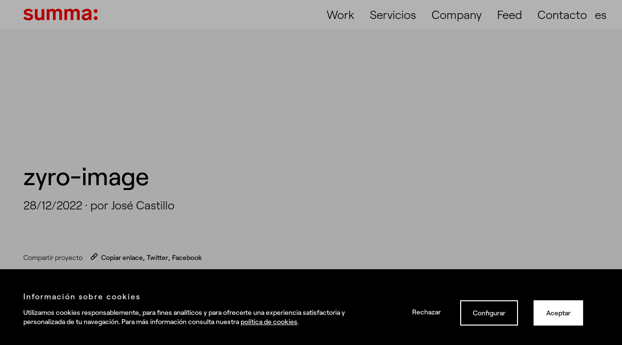

--- FILE ---
content_type: text/html; charset=UTF-8
request_url: https://summa.es/blog/social-media-trends-2023/zyro-image/
body_size: 32017
content:

<!DOCTYPE html>
<!--[if lt IE 7]> <html class="no-js ie6 oldie" lang="es-ES"> <![endif]-->
<!--[if IE 7]>    <html class="no-js ie7 oldie" lang="es-ES"> <![endif]-->
<!--[if IE 8]>    <html class="no-js ie8 oldie" lang="es-ES"> <![endif]-->
<!-- Consider adding an manifest.appcache: h5bp.com/d/Offline -->
<!--[if gt IE 8]><!--> <html class="no-js" lang="es-ES"> <!--<![endif]-->
<head>
	<!-- DNS prefetch -->
<meta charset="utf-8"><link href="//www.google-analytics.com" rel="dns-prefetch">

<link rel="preload" href="https://summa.es/blog/wp-content/themes/summa/fonts/Roobert-Medium.woff2" as="font" type="font/woff2" crossorigin>

<meta name="viewport" content="width=device-width, initial-scale=1" />
<meta http-equiv="X-UA-Compatible" content="ie=edge,chrome=1">
<meta name="theme-color" content="#ffffff">


<link type="text/plain" rel="author" href="https://summa.es/blog/humans.txt" />
<meta name="author" content="Byteberry Studio">
<meta name="copyright" content="Real Brands" />
<link href="https://summa.es/blog/wp-content/themes/summa/images/favicons/favicon.png" rel="shortcut icon">
<link rel="shortcut icon" href="https://summa.es/blog/wp-content/themes/summa/images/favicons/favicon.ico">
<link rel="apple-touch-icon" href="https://summa.es/blog/wp-content/themes/summa/images/favicons/apple-icon.png">
<link rel="apple-touch-icon" sizes="57x57" href="https://summa.es/blog/wp-content/themes/summa/images/favicons/apple-icon-57x57.png">
<link rel="apple-touch-icon" sizes="60x60" href="https://summa.es/blog/wp-content/themes/summa/images/favicons/apple-icon-60x60.png">
<link rel="apple-touch-icon" sizes="72x72" href="https://summa.es/blog/wp-content/themes/summa/images/favicons/apple-icon-72x72.png">
<link rel="apple-touch-icon" sizes="76x76" href="https://summa.es/blog/wp-content/themes/summa/images/favicons/apple-icon-76x76.png">
<link rel="apple-touch-icon" sizes="114x114" href="https://summa.es/blog/wp-content/themes/summa/images/favicons/apple-icon-114x114.png">
<link rel="apple-touch-icon" sizes="120x120" href="https://summa.es/blog/wp-content/themes/summa/images/favicons/apple-icon-120x120.png">
<link rel="apple-touch-icon" sizes="144x144" href="https://summa.es/blog/wp-content/themes/summa/images/favicons/apple-icon-144x144.png">
<link rel="apple-touch-icon" sizes="152x152" href="https://summa.es/blog/wp-content/themes/summa/images/favicons/apple-icon-152x152.png">
<link rel="apple-touch-icon" sizes="180x180" href="https://summa.es/blog/wp-content/themes/summa/images/favicons/apple-icon-180x180.png">
<link rel="icon" type="image/png" sizes="192x192"  href="https://summa.es/blog/wp-content/themes/summa/images/favicons/android-icon-192x192.png">
<link rel="icon" type="image/png" sizes="32x32" href="https://summa.es/blog/wp-content/themes/summa/images/favicons/favicon-32x32.png">
<link rel="icon" type="image/png" sizes="96x96" href="https://summa.es/blog/wp-content/themes/summa/images/favicons/favicon-96x96.png">
<link rel="icon" type="image/png" sizes="16x16" href="https://summa.es/blog/wp-content/themes/summa/images/favicons/favicon-16x16.png">
<link rel="manifest" href="https://summa.es/blog/wp-content/themes/summa/manifest.json">
<link rel="mask-icon" href="https://summa.es/blog/wp-content/themes/summa/images/favicons/safari-pinned-tab.svg" color="#ffffff">
<meta name="msapplication-TileColor" content="#ffffff">
<meta name="msapplication-config" content="https://summa.es/blog/wp-content/themes/summa/browserconfig.xml">
<meta name="msapplication-TileImage" content="https://summa.es/blog/wp-content/themes/summa/images/favicons/ms-icon-144x144.png">

<meta name='robots' content='index, follow, max-image-preview:large, max-snippet:-1, max-video-preview:-1' />
<style>img:is([sizes="auto" i],[sizes^="auto," i]){contain-intrinsic-size:3000px 1500px}</style>
<link rel="alternate" hreflang="es-es" href="https://summa.es/blog/social-media-trends-2023/zyro-image/" />
<link rel="alternate" hreflang="pt-pt" href="https://summa.pt/blog/zyro-image-2/" />
<link rel="alternate" hreflang="x-default" href="https://summa.es/blog/social-media-trends-2023/zyro-image/" />

<title>zyro-image - Real Brands</title>
<link rel="canonical" href="https://summa.es/blog/social-media-trends-2023/zyro-image/" />
<meta property="og:locale" content="es_ES" />
<meta property="og:type" content="article" />
<meta property="og:title" content="zyro-image - Real Brands" />
<meta property="og:url" content="https://summa.es/blog/social-media-trends-2023/zyro-image/" />
<meta property="og:site_name" content="Real Brands" />
<meta property="article:publisher" content="https://www.facebook.com/summabranding/" />
<meta property="og:image" content="https://summa.es/blog/social-media-trends-2023/zyro-image" />
<meta property="og:image:width" content="2400" />
<meta property="og:image:height" content="1564" />
<meta property="og:image:type" content="image/jpeg" />
<meta name="twitter:card" content="summary_large_image" />
<meta name="twitter:site" content="@summabranding" />
<script type="application/ld+json" class="yoast-schema-graph">{"@context":"https://schema.org","@graph":[{"@type":"WebPage","@id":"https://summa.es/blog/social-media-trends-2023/zyro-image/","url":"https://summa.es/blog/social-media-trends-2023/zyro-image/","name":"zyro-image - Real Brands","isPartOf":{"@id":"https://summa.es/blog/#website"},"primaryImageOfPage":{"@id":"https://summa.es/blog/social-media-trends-2023/zyro-image/#primaryimage"},"image":{"@id":"https://summa.es/blog/social-media-trends-2023/zyro-image/#primaryimage"},"thumbnailUrl":"https://summa.es/blog/wp-content/uploads/2022/12/zyro-image.jpg","datePublished":"2022-12-28T09:35:17+00:00","breadcrumb":{"@id":"https://summa.es/blog/social-media-trends-2023/zyro-image/#breadcrumb"},"inLanguage":"es","potentialAction":[{"@type":"ReadAction","target":["https://summa.es/blog/social-media-trends-2023/zyro-image/"]}]},{"@type":"ImageObject","inLanguage":"es","@id":"https://summa.es/blog/social-media-trends-2023/zyro-image/#primaryimage","url":"https://summa.es/blog/wp-content/uploads/2022/12/zyro-image.jpg","contentUrl":"https://summa.es/blog/wp-content/uploads/2022/12/zyro-image.jpg","width":2400,"height":1564},{"@type":"BreadcrumbList","@id":"https://summa.es/blog/social-media-trends-2023/zyro-image/#breadcrumb","itemListElement":[{"@type":"ListItem","position":1,"name":"Social Media Trends 2023","item":"https://summa.es/blog/social-media-trends-2023/"},{"@type":"ListItem","position":2,"name":"zyro-image"}]},{"@type":"WebSite","@id":"https://summa.es/blog/#website","url":"https://summa.es/blog/","name":"Summa Branding","description":"Bienvenidos a una nueva forma de entender el branding","publisher":{"@id":"https://summa.es/blog/#organization"},"potentialAction":[{"@type":"SearchAction","target":{"@type":"EntryPoint","urlTemplate":"https://summa.es/blog/?s={search_term_string}"},"query-input":{"@type":"PropertyValueSpecification","valueRequired":true,"valueName":"search_term_string"}}],"inLanguage":"es"},{"@type":"Organization","@id":"https://summa.es/blog/#organization","name":"Summa Branding","url":"https://summa.es/blog/","logo":{"@type":"ImageObject","inLanguage":"es","@id":"https://summa.es/blog/#/schema/logo/image/","url":"https://summa.es/blog/wp-content/uploads/2025/06/logo-summa.png","contentUrl":"https://summa.es/blog/wp-content/uploads/2025/06/logo-summa.png","width":321,"height":47,"caption":"Summa Branding"},"image":{"@id":"https://summa.es/blog/#/schema/logo/image/"},"sameAs":["https://www.facebook.com/summabranding/","https://x.com/summabranding","https://www.instagram.com/summabranding/","https://www.linkedin.com/company/summa-branding/","https://es.pinterest.com/summabranding/","https://www.youtube.com/user/SUMMAbranding"]}]}</script>

<style id="safe-svg-svg-icon-style-inline-css">.safe-svg-cover{text-align:center}.safe-svg-cover .safe-svg-inside{display:inline-block;max-width:100%}.safe-svg-cover svg{fill:currentColor;height:100%;max-height:100%;max-width:100%;width:100%}</style>
<style id="classic-theme-styles-inline-css">.wp-block-button__link{color:#fff;background-color:#32373c;border-radius:9999px;box-shadow:none;text-decoration:none;padding:calc(.667em + 2px) calc(1.333em + 2px);font-size:1.125em}.wp-block-file__button{background:#32373c;color:#fff;text-decoration:none}</style>
<style id="global-styles-inline-css">:root{--wp--preset--aspect-ratio--square:1;--wp--preset--aspect-ratio--4-3:4/3;--wp--preset--aspect-ratio--3-4:3/4;--wp--preset--aspect-ratio--3-2:3/2;--wp--preset--aspect-ratio--2-3:2/3;--wp--preset--aspect-ratio--16-9:16/9;--wp--preset--aspect-ratio--9-16:9/16;--wp--preset--color--black:#000000;--wp--preset--color--cyan-bluish-gray:#abb8c3;--wp--preset--color--white:#ffffff;--wp--preset--color--pale-pink:#f78da7;--wp--preset--color--vivid-red:#cf2e2e;--wp--preset--color--luminous-vivid-orange:#ff6900;--wp--preset--color--luminous-vivid-amber:#fcb900;--wp--preset--color--light-green-cyan:#7bdcb5;--wp--preset--color--vivid-green-cyan:#00d084;--wp--preset--color--pale-cyan-blue:#8ed1fc;--wp--preset--color--vivid-cyan-blue:#0693e3;--wp--preset--color--vivid-purple:#9b51e0;--wp--preset--gradient--vivid-cyan-blue-to-vivid-purple:linear-gradient(135deg,rgba(6,147,227,1) 0%,rgb(155,81,224) 100%);--wp--preset--gradient--light-green-cyan-to-vivid-green-cyan:linear-gradient(135deg,rgb(122,220,180) 0%,rgb(0,208,130) 100%);--wp--preset--gradient--luminous-vivid-amber-to-luminous-vivid-orange:linear-gradient(135deg,rgba(252,185,0,1) 0%,rgba(255,105,0,1) 100%);--wp--preset--gradient--luminous-vivid-orange-to-vivid-red:linear-gradient(135deg,rgba(255,105,0,1) 0%,rgb(207,46,46) 100%);--wp--preset--gradient--very-light-gray-to-cyan-bluish-gray:linear-gradient(135deg,rgb(238,238,238) 0%,rgb(169,184,195) 100%);--wp--preset--gradient--cool-to-warm-spectrum:linear-gradient(135deg,rgb(74,234,220) 0%,rgb(151,120,209) 20%,rgb(207,42,186) 40%,rgb(238,44,130) 60%,rgb(251,105,98) 80%,rgb(254,248,76) 100%);--wp--preset--gradient--blush-light-purple:linear-gradient(135deg,rgb(255,206,236) 0%,rgb(152,150,240) 100%);--wp--preset--gradient--blush-bordeaux:linear-gradient(135deg,rgb(254,205,165) 0%,rgb(254,45,45) 50%,rgb(107,0,62) 100%);--wp--preset--gradient--luminous-dusk:linear-gradient(135deg,rgb(255,203,112) 0%,rgb(199,81,192) 50%,rgb(65,88,208) 100%);--wp--preset--gradient--pale-ocean:linear-gradient(135deg,rgb(255,245,203) 0%,rgb(182,227,212) 50%,rgb(51,167,181) 100%);--wp--preset--gradient--electric-grass:linear-gradient(135deg,rgb(202,248,128) 0%,rgb(113,206,126) 100%);--wp--preset--gradient--midnight:linear-gradient(135deg,rgb(2,3,129) 0%,rgb(40,116,252) 100%);--wp--preset--font-size--small:13px;--wp--preset--font-size--medium:20px;--wp--preset--font-size--large:36px;--wp--preset--font-size--x-large:42px;--wp--preset--spacing--20:0.44rem;--wp--preset--spacing--30:0.67rem;--wp--preset--spacing--40:1rem;--wp--preset--spacing--50:1.5rem;--wp--preset--spacing--60:2.25rem;--wp--preset--spacing--70:3.38rem;--wp--preset--spacing--80:5.06rem;--wp--preset--shadow--natural:6px 6px 9px rgba(0,0,0,0.2);--wp--preset--shadow--deep:12px 12px 50px rgba(0,0,0,0.4);--wp--preset--shadow--sharp:6px 6px 0px rgba(0,0,0,0.2);--wp--preset--shadow--outlined:6px 6px 0px -3px rgba(255,255,255,1),6px 6px rgba(0,0,0,1);--wp--preset--shadow--crisp:6px 6px 0px rgba(0,0,0,1);}:where(.is-layout-flex){gap:0.5em;}:where(.is-layout-grid){gap:0.5em;}body .is-layout-flex{display:flex;}.is-layout-flex{flex-wrap:wrap;align-items:center;}.is-layout-flex > :is(*,div){margin:0;}body .is-layout-grid{display:grid;}.is-layout-grid > :is(*,div){margin:0;}:where(.wp-block-columns.is-layout-flex){gap:2em;}:where(.wp-block-columns.is-layout-grid){gap:2em;}:where(.wp-block-post-template.is-layout-flex){gap:1.25em;}:where(.wp-block-post-template.is-layout-grid){gap:1.25em;}.has-black-color{color:var(--wp--preset--color--black) !important;}.has-cyan-bluish-gray-color{color:var(--wp--preset--color--cyan-bluish-gray) !important;}.has-white-color{color:var(--wp--preset--color--white) !important;}.has-pale-pink-color{color:var(--wp--preset--color--pale-pink) !important;}.has-vivid-red-color{color:var(--wp--preset--color--vivid-red) !important;}.has-luminous-vivid-orange-color{color:var(--wp--preset--color--luminous-vivid-orange) !important;}.has-luminous-vivid-amber-color{color:var(--wp--preset--color--luminous-vivid-amber) !important;}.has-light-green-cyan-color{color:var(--wp--preset--color--light-green-cyan) !important;}.has-vivid-green-cyan-color{color:var(--wp--preset--color--vivid-green-cyan) !important;}.has-pale-cyan-blue-color{color:var(--wp--preset--color--pale-cyan-blue) !important;}.has-vivid-cyan-blue-color{color:var(--wp--preset--color--vivid-cyan-blue) !important;}.has-vivid-purple-color{color:var(--wp--preset--color--vivid-purple) !important;}.has-black-background-color{background-color:var(--wp--preset--color--black) !important;}.has-cyan-bluish-gray-background-color{background-color:var(--wp--preset--color--cyan-bluish-gray) !important;}.has-white-background-color{background-color:var(--wp--preset--color--white) !important;}.has-pale-pink-background-color{background-color:var(--wp--preset--color--pale-pink) !important;}.has-vivid-red-background-color{background-color:var(--wp--preset--color--vivid-red) !important;}.has-luminous-vivid-orange-background-color{background-color:var(--wp--preset--color--luminous-vivid-orange) !important;}.has-luminous-vivid-amber-background-color{background-color:var(--wp--preset--color--luminous-vivid-amber) !important;}.has-light-green-cyan-background-color{background-color:var(--wp--preset--color--light-green-cyan) !important;}.has-vivid-green-cyan-background-color{background-color:var(--wp--preset--color--vivid-green-cyan) !important;}.has-pale-cyan-blue-background-color{background-color:var(--wp--preset--color--pale-cyan-blue) !important;}.has-vivid-cyan-blue-background-color{background-color:var(--wp--preset--color--vivid-cyan-blue) !important;}.has-vivid-purple-background-color{background-color:var(--wp--preset--color--vivid-purple) !important;}.has-black-border-color{border-color:var(--wp--preset--color--black) !important;}.has-cyan-bluish-gray-border-color{border-color:var(--wp--preset--color--cyan-bluish-gray) !important;}.has-white-border-color{border-color:var(--wp--preset--color--white) !important;}.has-pale-pink-border-color{border-color:var(--wp--preset--color--pale-pink) !important;}.has-vivid-red-border-color{border-color:var(--wp--preset--color--vivid-red) !important;}.has-luminous-vivid-orange-border-color{border-color:var(--wp--preset--color--luminous-vivid-orange) !important;}.has-luminous-vivid-amber-border-color{border-color:var(--wp--preset--color--luminous-vivid-amber) !important;}.has-light-green-cyan-border-color{border-color:var(--wp--preset--color--light-green-cyan) !important;}.has-vivid-green-cyan-border-color{border-color:var(--wp--preset--color--vivid-green-cyan) !important;}.has-pale-cyan-blue-border-color{border-color:var(--wp--preset--color--pale-cyan-blue) !important;}.has-vivid-cyan-blue-border-color{border-color:var(--wp--preset--color--vivid-cyan-blue) !important;}.has-vivid-purple-border-color{border-color:var(--wp--preset--color--vivid-purple) !important;}.has-vivid-cyan-blue-to-vivid-purple-gradient-background{background:var(--wp--preset--gradient--vivid-cyan-blue-to-vivid-purple) !important;}.has-light-green-cyan-to-vivid-green-cyan-gradient-background{background:var(--wp--preset--gradient--light-green-cyan-to-vivid-green-cyan) !important;}.has-luminous-vivid-amber-to-luminous-vivid-orange-gradient-background{background:var(--wp--preset--gradient--luminous-vivid-amber-to-luminous-vivid-orange) !important;}.has-luminous-vivid-orange-to-vivid-red-gradient-background{background:var(--wp--preset--gradient--luminous-vivid-orange-to-vivid-red) !important;}.has-very-light-gray-to-cyan-bluish-gray-gradient-background{background:var(--wp--preset--gradient--very-light-gray-to-cyan-bluish-gray) !important;}.has-cool-to-warm-spectrum-gradient-background{background:var(--wp--preset--gradient--cool-to-warm-spectrum) !important;}.has-blush-light-purple-gradient-background{background:var(--wp--preset--gradient--blush-light-purple) !important;}.has-blush-bordeaux-gradient-background{background:var(--wp--preset--gradient--blush-bordeaux) !important;}.has-luminous-dusk-gradient-background{background:var(--wp--preset--gradient--luminous-dusk) !important;}.has-pale-ocean-gradient-background{background:var(--wp--preset--gradient--pale-ocean) !important;}.has-electric-grass-gradient-background{background:var(--wp--preset--gradient--electric-grass) !important;}.has-midnight-gradient-background{background:var(--wp--preset--gradient--midnight) !important;}.has-small-font-size{font-size:var(--wp--preset--font-size--small) !important;}.has-medium-font-size{font-size:var(--wp--preset--font-size--medium) !important;}.has-large-font-size{font-size:var(--wp--preset--font-size--large) !important;}.has-x-large-font-size{font-size:var(--wp--preset--font-size--x-large) !important;}:where(.wp-block-post-template.is-layout-flex){gap:1.25em;}:where(.wp-block-post-template.is-layout-grid){gap:1.25em;}:where(.wp-block-columns.is-layout-flex){gap:2em;}:where(.wp-block-columns.is-layout-grid){gap:2em;}:root :where(.wp-block-pullquote){font-size:1.5em;line-height:1.6;}</style>
<style data-phast-original-src="https://summa.es/blog/wp-content/themes/summa/style.css" data-phast-params='{"ref":"8q0DwxB-bPs"}'>html{line-height:1.15;-webkit-text-size-adjust:100%}body{margin:0}main{display:block}h1{font-size:2em;margin:.67em 0}hr{box-sizing:content-box;height:0;overflow:visible}pre{font-family:monospace,monospace;font-size:1em}a{background-color:#0000}abbr[title]{border-bottom:none;text-decoration:underline;-webkit-text-decoration:underline dotted;text-decoration:underline dotted}b,strong{font-weight:bolder}code,kbd,samp{font-family:monospace,monospace;font-size:1em}small{font-size:80%}sub,sup{font-size:75%;line-height:0;position:relative;vertical-align:baseline}sub{bottom:-.25em}sup{top:-.5em}img{border-style:none}button,input,optgroup,select,textarea{font-family:inherit;font-size:100%;line-height:1.15;margin:0}button,input{overflow:visible}button,select{text-transform:none}button,[type=button],[type=reset],[type=submit]{-webkit-appearance:button}button::-moz-focus-inner,[type=button]::-moz-focus-inner,[type=reset]::-moz-focus-inner,[type=submit]::-moz-focus-inner{border-style:none;padding:0}button:-moz-focusring,[type=button]:-moz-focusring,[type=reset]:-moz-focusring,[type=submit]:-moz-focusring{outline:1px dotted ButtonText}fieldset{padding:.35em .75em .625em}legend{box-sizing:border-box;color:inherit;display:table;max-width:100%;padding:0;white-space:normal}progress{vertical-align:baseline}textarea{overflow:auto}[type=checkbox],[type=radio]{box-sizing:border-box;padding:0}[type=number]::-webkit-inner-spin-button,[type=number]::-webkit-outer-spin-button{height:auto}[type=search]{-webkit-appearance:textfield;outline-offset:-2px}[type=search]::-webkit-search-decoration{-webkit-appearance:none}input[type=search]::-ms-clear{display:none;width:0;height:0}input[type=search]::-ms-reveal{display:none;width:0;height:0}input[type=search]::-webkit-search-decoration,input[type=search]::-webkit-search-cancel-button,input[type=search]::-webkit-search-results-button,input[type=search]::-webkit-search-results-decoration{display:none}::-webkit-file-upload-button{-webkit-appearance:button;font:inherit}details{display:block}summary{display:list-item}template{display:none}[hidden]{display:none}@font-face{font-display:swap;font-family:Roobert;font-weight:500;src:url(https://summa.es/wp-content/themes/summa/fonts/Roobert-Medium.woff2) format("woff2"),url(https://summa.es/wp-content/themes/summa/fonts/Roobert-Medium.woff) format("woff");font-display:swap}@font-face{font-display:swap;font-family:Roobert;font-weight:300;src:url(https://summa.es/wp-content/themes/summa/fonts/Roobert-Light.woff2) format("woff2"),url(https://summa.es/wp-content/themes/summa/fonts/Roobert-Light.woff) format("woff");font-display:swap}@-webkit-keyframes fadeOut{0%{opacity:1}to{opacity:0}}@-o-keyframes fadeOut{0%{opacity:1}to{opacity:0}}@keyframes fadeOut{0%{opacity:1}to{opacity:0}}@-webkit-keyframes fadeIn{0%{opacity:0}to{opacity:1}}@-o-keyframes fadeIn{0%{opacity:0}to{opacity:1}}@keyframes fadeIn{0%{opacity:0}to{opacity:1}}@-webkit-keyframes validating{70%{background:rgba(181,126,16,.2)}to{background:rgba(181,126,16,.1)}}@-o-keyframes validating{70%{background:rgba(181,126,16,.2)}to{background:rgba(181,126,16,.1)}}@keyframes validating{70%{background:rgba(181,126,16,.2)}to{background:rgba(181,126,16,.1)}}@media (min-width:768px){.col-group{display:grid;grid-template-columns:repeat(12,1fr)}}@media (min-width:992px){.col-group{gap:16px;gap:1rem}}.col-3,.col-4,.col-5,.col-6{grid-column:span 12}@media (min-width:992px){.col-3{grid-column:span 3}.col-4{grid-column:span 4}.col-5{grid-column:span 5}.col-6{grid-column:span 6}}#dark-overlay{position:fixed;top:0;left:0;width:100%;height:100%;background-color:#000000b3;z-index:11;opacity:0;-webkit-transition:opacity .6s ease;-o-transition:opacity .6s ease;transition:opacity .6s ease;pointer-events:none}.u-visually-hidden{position:absolute!important;clip:rect(1px 1px 1px 1px);clip:rect(1px,1px,1px,1px);padding:0!important;border:0!important;height:1px!important;width:1px!important;overflow:hidden}html{font-size:100%;box-sizing:border-box;scroll-behavior:smooth}@media (min-width:992px){html{font-size:clamp(1rem,1.1vw,1.375rem)}}*,*:before,*:after{box-sizing:inherit}h1,h2,h3,h4{font-size:inherit;font-family:inherit;font-weight:inherit}h1{font-family:Roobert,Helvetica,sans-serif;font-size:50px;font-size:3.125rem;font-weight:300;line-height:1;font-weight:500}@media (min-width:992px){h1{font-family:Roobert,Helvetica,sans-serif;font-size:96px;font-size:6rem;font-weight:300;line-height:1;font-weight:500}}h2{font-family:Roobert,Helvetica,sans-serif;font-size:50px;font-size:3.125rem;font-weight:300;line-height:1;font-weight:500}@media (min-width:992px){h2{font-family:Roobert,Helvetica,sans-serif;font-size:60px;font-size:3.75rem;font-weight:300;line-height:1;font-weight:500}}h3{font-family:Roobert,Helvetica,sans-serif;font-size:32px;font-size:2rem;font-weight:500;line-height:1.25}@media (min-width:992px){h3{font-family:Roobert,Helvetica,sans-serif;font-size:50px;font-size:3.125rem;font-weight:300;line-height:1;font-weight:500}}h4{font-family:Roobert,Helvetica,sans-serif;font-size:24px;font-size:1.5rem;font-weight:300;line-height:1.5;font-weight:500}hr{border:none;border-bottom:1px solid #000;padding:0}@media (prefers-reduced-motion:reduce){*,*:before,*:after{-webkit-animation:none!important;-o-animation:none!important;animation:none!important;scroll-behavior:auto!important;-webkit-transition:none!important;-o-transition:none!important;transition:none!important}}body{-webkit-font-smoothing:antialiased;-moz-osx-font-smoothing:grayscale;-webkit-animation:fadeIn .5s;-o-animation:fadeIn .5s;animation:fadeIn .5s;font-family:Roobert,Helvetica,sans-serif;font-size:1em;margin:0}.content-wrapper{background:#f5f5f5;position:relative;z-index:2}.wrapper{padding-top:64px;padding-right:16px;padding-bottom:64px;padding-left:16px;padding:4rem 1rem}@media (min-width:992px){.wrapper{padding-right:48px;padding-right:3rem;padding-bottom:120px;padding-bottom:7.5rem;padding-left:48px;padding-left:3rem}}img{height:auto;max-width:100%}a{color:inherit;text-decoration:none}a img{vertical-align:top}#modal-project{position:fixed;top:24px;top:1.5rem;height:calc(100% - 24px);height:calc(100% - 1.5rem);left:0;width:100%;overflow-y:scroll;-webkit-overflow-scrolling:touch;z-index:20;opacity:0;pointer-events:none;border-top-left-radius:16px;border-top-left-radius:1rem;border-top-right-radius:16px;border-top-right-radius:1rem}@media (min-width:992px){#modal-project{border-top-left-radius:32px;border-top-left-radius:2rem;border-top-right-radius:32px;border-top-right-radius:2rem}}#modal-back{position:-webkit-sticky;position:sticky;top:0;display:-webkit-box;display:-webkit-flex;display:-ms-flexbox;display:flex;margin-left:auto;height:auto;z-index:20;-webkit-appearance:none;-moz-appearance:none;appearance:none;background:none;color:inherit;border:none;box-shadow:none;cursor:pointer;padding:0;width:70px;width:4.375rem}#modal-back svg{width:65px;width:4.0625rem;height:auto;position:absolute;padding:16px;padding:1rem}@media (min-width:992px){#modal-back{width:80px;width:5rem}#modal-back svg{width:80px;width:5rem}}#modal-back button{-webkit-appearance:none;-moz-appearance:none;appearance:none;border:none;background:none;cursor:pointer}.wysiwyg-wrapper{color:#111827;max-width:calc(1024px + 6rem);margin-left:auto;margin-right:auto;font-family:Roobert,Helvetica,sans-serif;font-size:24px;font-size:1.5rem;line-height:1.5;font-weight:300}.wysiwyg-wrapper p{font-weight:300!important;margin:40px 0 0;margin-top:2.5rem}.wysiwyg-wrapper hr{margin:48px 0 0;margin-top:3rem}.wysiwyg-wrapper b,.wysiwyg-wrapper strong{font-weight:500!important}.wysiwyg-wrapper a{text-decoration:underline}.wysiwyg-wrapper a[href*="#"]{text-decoration:none}.wysiwyg-wrapper h2,.wysiwyg-wrapper h3{margin:56px 0 0;margin-top:3.5rem;padding-bottom:16px;padding-bottom:1rem}.wysiwyg-wrapper h2{font-family:Roobert,Helvetica,sans-serif;font-size:32px;font-size:2rem;font-weight:500;line-height:1.25}@media (min-width:992px){.wysiwyg-wrapper h2{font-family:Roobert,Helvetica,sans-serif;font-size:50px;font-size:3.125rem;font-weight:300;line-height:1;font-weight:500}}.wysiwyg-wrapper h3{font-family:Roobert,Helvetica,sans-serif;font-size:32px;font-size:2rem;font-weight:500;line-height:1.25}.wysiwyg-wrapper ol,.wysiwyg-wrapper ul,.wysiwyg-wrapper blockquote{max-width:900px;margin-left:auto;margin-right:auto}.wysiwyg-wrapper blockquote{margin:64px auto;margin:4rem auto;font-family:Roobert,Helvetica,sans-serif;font-size:24px;font-size:1.5rem;font-weight:300;line-height:1.5;font-weight:500}.wysiwyg-wrapper ol,.wysiwyg-wrapper ul{margin-top:48px;margin-top:3rem}.wysiwyg-wrapper ol li,.wysiwyg-wrapper ul li{padding-left:8px;padding-left:.5rem;padding-bottom:24px;padding-bottom:1.5rem}.wysiwyg-wrapper ol{list-style-type:decimal-leading-zero}.wysiwyg-wrapper ol li{padding-bottom:24px;padding-bottom:1.5rem;border-bottom:2px solid;margin-top:24px;margin-top:1.5rem}.wysiwyg-wrapper ol li a{text-decoration:none}.wysiwyg-wrapper iframe,.wysiwyg-wrapper img{max-width:100%;display:block;margin-top:56px;margin-top:3.5rem}.wysiwyg-wrapper figure{max-width:100%}input:-webkit-autofill,input:-webkit-autofill:hover,input:-webkit-autofill:focus,input:-webkit-autofill:active{box-shadow:0 0 0 1.875rem #0000 inset!important;position:relative}input[type=checkbox].show-error~.checkmark{border-color:#d80003}.form button[type=email],.form input[type=email]{padding-left:0}.form button[type=tel],.form input[type=tel]{padding-left:4.375rem!important}.form__checkbox-label{font-family:Roobert,Helvetica,sans-serif;font-size:18px;font-size:1.125rem;line-height:1.5;font-weight:300;display:block;-webkit-box-align:center;-webkit-align-items:center;-ms-flex-align:center;align-items:center;margin:1rem 0}@media (min-width:992px){.form__checkbox-label{font-family:Roobert,Helvetica,sans-serif;font-size:24px;font-size:1.5rem;line-height:1.5;font-weight:300}}.form__checkbox-label input[type=checkbox]:checked~.checkmark{border-color:#000}.form__checkbox-label input[type=checkbox]:checked~.checkmark:after,.form__checkbox-label input[type=checkbox]:checked~.checkmark:before{background:#000;-webkit-transform:scale(1) rotate(45deg);-ms-transform:scale(1) rotate(45deg);-o-transform:scale(1) rotate(45deg);transform:scale(1) rotate(45deg)}.form__checkbox-label input[type=checkbox]:checked~.checkmark:before{-webkit-transform:scale(1) rotate(-45deg);-ms-transform:scale(1) rotate(-45deg);-o-transform:scale(1) rotate(-45deg);transform:scale(1) rotate(-45deg)}.form__checkbox-label input[type=checkbox].show-error~.checkmark{border-color:#d80003}.form__checkbox-label .checkmark{position:relative;cursor:pointer;display:inline-block;vertical-align:middle;width:1em;height:1em;margin-right:16px;margin-right:1ch;border:3px solid #000;-webkit-transition:border-color .3s ease-in-out;-o-transition:border-color .3s ease-in-out;transition:border-color .3s ease-in-out}.form__checkbox-label .checkmark:hover{border-color:#000}.form__checkbox-label .checkmark:after,.form__checkbox-label .checkmark:before{content:"";position:absolute;left:0;top:50%;top:calc(50% - 1.5px);width:100%;height:3px;background:rgba(0,0,0,0);-webkit-transform:scale(0) rotate(45deg);-ms-transform:scale(0) rotate(45deg);-o-transform:scale(0) rotate(45deg);transform:scale(0) rotate(45deg);-webkit-transition:background-color .15s ease-in-out,-webkit-transform .15s ease-in-out;transition:background-color .15s ease-in-out,-webkit-transform .15s ease-in-out;-o-transition:background-color .15s ease-in-out,-o-transform .15s ease-in-out;transition:background-color .15s ease-in-out,transform .15s ease-in-out;transition:background-color .15s ease-in-out,transform .15s ease-in-out,-webkit-transform .15s ease-in-out,-o-transform .15s ease-in-out}.form__checkbox-label .checkmark:before{-webkit-transform:scale(0) rotate(-45deg);-ms-transform:scale(0) rotate(-45deg);-o-transform:scale(0) rotate(-45deg);transform:scale(0) rotate(-45deg)}.form__checkbox-label a{text-decoration:underline}.form__checkbox-label a:hover{text-decoration:none}.iti input,.iti input[type=text],.iti input[type=tel]{position:relative;z-index:0;margin-top:0;margin-bottom:0;padding-right:36px;margin-right:0}.iti--allow-dropdown input,.iti--allow-dropdown input[type=text],.iti--allow-dropdown input[type=tel],.iti--separate-dial-code input,.iti--separate-dial-code input[type=text],.iti--separate-dial-code input[type=tel]{padding-right:6px;margin-left:0}@supports (object-fit:cover){}.is-safari .card:nth-child(2){-webkit-transition-delay:.7s;-o-transition-delay:.7s;transition-delay:.7s}.is-safari .card:nth-child(3){-webkit-transition-delay:.8s;-o-transition-delay:.8s;transition-delay:.8s}.highlighted-grid-card:not(.grid-card-0){margin-top:64px;margin-top:4rem}@media (min-width:992px){.highlighted-grid-card:not(.grid-card-0){margin-top:56px;margin-top:3.5rem}}@media (min-width:992px){.js .highlighted-grid-card.animated:nth-child(2){-webkit-transition-delay:.15s;-o-transition-delay:.15s;transition-delay:.15s}.js .highlighted-grid-card.animated:nth-child(3){-webkit-transition-delay:.3s;-o-transition-delay:.3s;transition-delay:.3s}}@media (min-width:992px){.filters-wrapper .collapsibles .list:not(.is-current){opacity:0;pointer-events:none}}@media (max-width:991px){.filters-wrapper .collapsibles-wrapper .collapsibles .list li:not(:first-child){border-top:0}}@media (min-width:992px){.swiper-prev:not(.swiper-button-disabled):hover,.swiper-next:not(.swiper-button-disabled):hover{-webkit-transform:translateY(-50%) scale(1.1);-ms-transform:translateY(-50%) scale(1.1);-o-transform:translateY(-50%) scale(1.1);transform:translateY(-50%) scale(1.1)}}@supports (object-fit:cover){}.social-shares{font-family:Roobert,Helvetica,sans-serif;font-size:18px;font-size:1.125rem;font-weight:300;line-height:1.5;font-weight:500}@media (min-width:992px){.social-shares{font-family:Roobert,Helvetica,sans-serif;font-size:14px;font-size:.875rem;line-height:1.5;font-weight:300;font-weight:500}}.social-shares__title{font-family:Roobert,Helvetica,sans-serif;font-size:14px;font-size:.875rem;line-height:1.5;font-weight:300;margin-right:16px;margin-right:1rem}.social-shares__links{list-style:none;padding:0;margin:0;display:-webkit-box;display:-webkit-flex;display:-ms-flexbox;display:flex}@media (max-width:991px){.social-shares__links{margin-top:16px;margin-top:1rem}}.social-shares__links li{margin-right:4px;margin-right:.25rem;display:-webkit-inline-box;display:-webkit-inline-flex;display:-ms-inline-flexbox;display:inline-flex;-webkit-box-align:baseline;-webkit-align-items:baseline;-ms-flex-align:baseline;align-items:baseline;position:relative}.social-shares__links li a svg{margin-right:4px;margin-right:.25rem}.social-shares__links li .copy-result{position:absolute;top:0;left:1.5rem;-webkit-transform:translateY(-100%) translateY(-10px);-ms-transform:translateY(-100%) translateY(-10px);-o-transform:translateY(-100%) translateY(-10px);transform:translateY(-100%) translateY(-10px);pointer-events:none;white-space:nowrap;background-color:#000;color:#fff;padding:4px;padding:.25rem;opacity:0;-webkit-transition:opacity .4s ease-in-out;-o-transition:opacity .4s ease-in-out;transition:opacity .4s ease-in-out;display:-webkit-box;display:-webkit-flex;display:-ms-flexbox;display:flex}.social-shares__links li .copy-result:before{content:"";width:16px;background-color:#000;height:10px;position:absolute;bottom:1px;left:6px;-webkit-transform:translateY(100%);-ms-transform:translateY(100%);-o-transform:translateY(100%);transform:translateY(100%);-webkit-clip-path:polygon(100% 0,0 0,50% 100%);clip-path:polygon(100% 0,0 0,50% 100%);display:-webkit-box;display:-webkit-flex;display:-ms-flexbox;display:flex}.social-shares .wrapper{padding-bottom:48px;padding-bottom:3rem;display:-webkit-box;display:-webkit-flex;display:-ms-flexbox;display:flex}@media (max-width:991px){.social-shares .wrapper{-webkit-box-orient:vertical;-webkit-box-direction:normal;-webkit-flex-direction:column;-ms-flex-direction:column;flex-direction:column}}.background-media .wrapper.audio-icons .audio-toggle:not(.active){display:none}.footer{background:#c8bca1;color:#000;font-family:Roobert,Helvetica,sans-serif;font-size:18px;font-size:1.125rem;font-weight:300;line-height:1.5;font-weight:500;overflow:hidden;position:relative}.footer .wrapper{padding-bottom:64px;padding-bottom:4rem}.footer .wrapper .menus{margin-top:64px;margin-top:4rem}@media (min-width:992px){.footer .wrapper .menus{margin-top:120px;margin-top:7.5rem}}.footer.no-nl .menus{margin-top:0}@media (min-width:992px){.footer.no-nl .menus{margin-top:56px;margin-top:3.5rem}}.footer a{color:#000}.footer p{margin:0}.footer ul{list-style:none;padding:0;margin:0}.footer .menus ul{line-height:1.388;display:-webkit-box;display:-webkit-flex;display:-ms-flexbox;display:flex;-webkit-box-orient:vertical;-webkit-box-direction:normal;-webkit-flex-direction:column;-ms-flex-direction:column;flex-direction:column;margin-top:4px;margin-top:.25rem}.footer .menus ul li{margin-top:16px;margin-top:1rem}.footer .menu-title{font-family:Roobert,Helvetica,sans-serif;font-size:14px;font-size:.875rem;line-height:1.5;font-weight:300}.footer .col-group{gap:.5rem}@media (max-width:991px){.footer .col-group{display:-webkit-box;display:-webkit-flex;display:-ms-flexbox;display:flex;-webkit-box-orient:vertical;-webkit-box-direction:normal;-webkit-flex-direction:column;-ms-flex-direction:column;flex-direction:column}}.footer .col{display:-webkit-box;display:-webkit-flex;display:-ms-flexbox;display:flex;-webkit-box-orient:vertical;-webkit-box-direction:normal;-webkit-flex-direction:column;-ms-flex-direction:column;flex-direction:column}@media (min-width:992px){.footer .col{-webkit-box-orient:horizontal;-webkit-box-direction:normal;-webkit-flex-direction:row;-ms-flex-direction:row;flex-direction:row}}@media (max-width:991px){.footer__social ul,.footer__contact ul{display:grid;-webkit-column-gap:24px;-moz-column-gap:24px;column-gap:24px;-webkit-column-gap:1.5rem;-moz-column-gap:1.5rem;column-gap:1.5rem;grid-template-columns:repeat(12,1fr)}.footer__social ul li,.footer__contact ul li{grid-column:span 4}}@media (min-width:992px){.footer .menu-social{-webkit-box-pack:center;-webkit-justify-content:center;-ms-flex-pack:center;justify-content:center}}.footer__cta{line-height:1;position:-webkit-sticky;position:sticky;z-index:1;bottom:0;background-color:#000;color:#fff;padding-top:120px;padding-bottom:120px;padding-left:16px;padding:7.5rem 1rem;padding-right:16px;display:-webkit-box;display:-webkit-flex;display:-ms-flexbox;display:flex;-webkit-box-orient:vertical;-webkit-box-direction:normal;-webkit-flex-direction:column;-ms-flex-direction:column;flex-direction:column;-webkit-box-align:center;-webkit-align-items:center;-ms-flex-align:center;align-items:center}.footer__cta__label{font-family:Roobert,Helvetica,sans-serif;font-size:32px;font-size:2rem;font-weight:500;line-height:1.25}@media (min-width:992px){.footer__cta__label{font-family:Roobert,Helvetica,sans-serif;font-size:50px;font-size:3.125rem;font-weight:300;line-height:1;font-weight:500}}.footer__cta__link{font-family:Roobert,Helvetica,sans-serif;font-size:18px;font-size:1.125rem;line-height:1.5;font-weight:300;text-decoration:underline;margin-top:16px;margin-top:1rem}@media (min-width:992px){.footer__cta__link{margin-top:40px;margin-top:2.5rem;font-family:Roobert,Helvetica,sans-serif;font-size:32px;font-size:2rem;line-height:1.25;font-weight:300}}.footer__legal{margin-top:64px;margin-top:4rem;font-family:Roobert,Helvetica,sans-serif;font-size:14px;font-size:.875rem;line-height:1.5;font-weight:300;font-weight:500;display:-webkit-box;display:-webkit-flex;display:-ms-flexbox;display:flex;-webkit-box-orient:vertical;-webkit-box-direction:normal;-webkit-flex-direction:column;-ms-flex-direction:column;flex-direction:column}@media (min-width:992px){.footer__legal{margin-top:120px;margin-top:7.5rem;-webkit-box-orient:horizontal;-webkit-box-direction:normal;-webkit-flex-direction:row;-ms-flex-direction:row;flex-direction:row}}.footer__legal .copyright{font-weight:300;margin-right:24px;margin-right:1.5rem}@media (max-width:991px){.footer__legal-menu{margin-top:24px;margin-top:1.5rem}}.footer__legal-menu ul{display:-webkit-box;display:-webkit-flex;display:-ms-flexbox;display:flex}.footer__legal-menu ul li{margin-right:24px;margin-right:1.5rem}.footer .mob-tabs{display:-webkit-box;display:-webkit-flex;display:-ms-flexbox;display:flex;-webkit-box-orient:vertical;-webkit-box-direction:normal;-webkit-flex-direction:column;-ms-flex-direction:column;flex-direction:column}@media (min-width:992px){.footer .mob-tabs .menu-title .chevron{display:none}}@media (max-width:991px){.footer .mob-tabs{margin-top:64px;margin-bottom:64px;margin-top:4rem;margin-bottom:4rem;border-top:2px solid #000}.footer .mob-tabs .mob-accordion-group{border-bottom:2px solid}.footer .mob-tabs .mob-accordion-group .mob-accordion-content{margin-top:0;font-family:Roobert,Helvetica,sans-serif;font-size:18px;font-size:1.125rem;font-weight:300;line-height:1.5;font-weight:500}.footer .mob-tabs .mob-accordion-group .mob-accordion-content li:first-child{margin-top:0}.footer .mob-tabs .mob-accordion-group .mob-accordion-content li:last-child{padding-bottom:24px;padding-bottom:1.5rem}.footer .mob-tabs .menu-title{cursor:pointer;font-family:Roobert,Helvetica,sans-serif;font-size:24px;font-size:1.5rem;line-height:1.5;font-weight:300;padding-top:24px;padding-top:1.5rem;padding-bottom:24px;padding-bottom:1.5rem;display:-webkit-box;display:-webkit-flex;display:-ms-flexbox;display:flex;-webkit-box-pack:justify;-webkit-justify-content:space-between;-ms-flex-pack:justify;justify-content:space-between;-webkit-box-align:center;-webkit-align-items:center;-ms-flex-align:center;align-items:center}.footer .mob-tabs .menu{height:0;overflow:hidden}}@media (min-width:992px){.footer .mob-tabs{-webkit-box-orient:horizontal;-webkit-box-direction:normal;-webkit-flex-direction:row;-ms-flex-direction:row;flex-direction:row;-webkit-box-pack:justify;-webkit-justify-content:space-between;-ms-flex-pack:justify;justify-content:space-between}.footer .mob-tabs .col:not(:last-child){padding-right:8px;padding-right:.5rem}}.floating-newsletter{border-radius:100%;position:fixed;z-index:8;right:8px;bottom:8px;display:-webkit-box;display:-webkit-flex;display:-ms-flexbox;display:flex;-webkit-box-align:center;-webkit-align-items:center;-ms-flex-align:center;align-items:center;width:65px;height:65px;background:#000;cursor:pointer;overflow:hidden}.floating-newsletter #floating-newsletter_button{position:absolute;right:0;top:0;-webkit-transform:translate(-10px,8px);-ms-transform:translate(-10px,8px);-o-transform:translate(-10px,8px);transform:translate(-10px,8px);display:inline-block;-webkit-box-flex:1;-webkit-flex-grow:1;-ms-flex-positive:1;flex-grow:1;width:45px;height:45px;display:-webkit-box;display:-webkit-flex;display:-ms-flexbox;display:flex;-webkit-box-pack:center;-webkit-justify-content:center;-ms-flex-pack:center;justify-content:center;-webkit-box-align:center;-webkit-align-items:center;-ms-flex-align:center;align-items:center}.header{font-family:Roobert,Helvetica,sans-serif;font-size:24px;font-size:1.5rem;line-height:1.5;font-weight:300;padding:4px 16px;padding:.25rem 1rem;display:-webkit-box;display:-webkit-flex;display:-ms-flexbox;display:flex;-webkit-box-pack:justify;-webkit-justify-content:space-between;-ms-flex-pack:justify;justify-content:space-between;position:-webkit-sticky;position:sticky;width:100%;top:0;z-index:10;background-color:#fff}@media (max-width:991px){.header{padding-top:8px;padding-top:.5rem;padding-bottom:8px;padding-bottom:.5rem}}@media (min-width:992px){.header{padding-right:48px;padding-right:3rem}}.header__logo{margin-right:32px;margin-right:2rem;display:-webkit-box;display:-webkit-flex;display:-ms-flexbox;display:flex;-webkit-box-align:center;-webkit-align-items:center;-ms-flex-align:center;align-items:center}@media (min-width:992px){.header__logo{padding-left:2rem}}.header__logo picture{display:-webkit-box;display:-webkit-flex;display:-ms-flexbox;display:flex}.header__logo picture img{width:auto;height:16px;height:1rem}@media (min-width:992px){.header__logo picture img{height:24px;height:1.5rem}}.header__menu-container{display:-webkit-box;display:-webkit-flex;display:-ms-flexbox;display:flex;-webkit-box-flex:1;-webkit-flex:1 1 0%;-ms-flex:1 1 0%;flex:1 1 0%;pointer-events:none;background-color:#fff}@media (min-width:992px){.header__menu-container{-webkit-box-pack:end;-webkit-justify-content:flex-end;-ms-flex-pack:end;justify-content:flex-end;pointer-events:all}}@media (max-width:991px){.header__menu-container{-webkit-transform:translateY(-150%);-ms-transform:translateY(-150%);-o-transform:translateY(-150%);transform:translateY(-150%);-webkit-box-orient:vertical;-webkit-box-direction:normal;-webkit-flex-direction:column;-ms-flex-direction:column;flex-direction:column;position:fixed;top:0;left:0;width:100%;min-height:100%;min-height:calc(var(--fvh,1vh)*100);height:100%;-webkit-box-pack:center;-webkit-justify-content:center;-ms-flex-pack:center;justify-content:center;padding-left:24px;padding-left:1.5rem;padding-right:24px;padding-right:1.5rem}}.header__menu-container__menu ul{list-style:none;margin:0;padding:0;display:-webkit-box;display:-webkit-flex;display:-ms-flexbox;display:flex;-webkit-box-orient:vertical;-webkit-box-direction:normal;-webkit-flex-direction:column;-ms-flex-direction:column;flex-direction:column}@media (min-width:992px){.header__menu-container__menu ul{-webkit-box-orient:horizontal;-webkit-box-direction:normal;-webkit-flex-direction:row;-ms-flex-direction:row;flex-direction:row}}.header__menu-container__menu ul#menu-menu-principal,.header__menu-container__menu ul#menu-menu-principal-en,.header__menu-container__menu ul#menu-menu-principal-pt{font-family:Roobert,Helvetica,sans-serif;font-size:24px;font-size:1.5rem;line-height:1.5;font-weight:300}.header__menu-container__menu ul#menu-menu-principal li a,.header__menu-container__menu ul#menu-menu-principal-en li a,.header__menu-container__menu ul#menu-menu-principal-pt li a{margin-right:16px;margin-right:1rem;padding:8px 16px;padding:.5rem 1rem;display:block}@media (max-width:991px){.header__menu-container__menu ul#menu-menu-principal li,.header__menu-container__menu ul#menu-menu-principal-en li,.header__menu-container__menu ul#menu-menu-principal-pt li{font-family:Roobert,Helvetica,sans-serif;font-size:50px;font-size:3.125rem;font-weight:300;line-height:1;font-weight:500;margin-top:24px;margin-top:1.5rem}.header__menu-container__menu ul#menu-menu-principal li:first-child,.header__menu-container__menu ul#menu-menu-principal-en li:first-child,.header__menu-container__menu ul#menu-menu-principal-pt li:first-child{margin-top:0}}@media (max-width:991px){.header__menu-container__menu{margin-top:auto;margin-bottom:auto}}.header__languages{display:-webkit-box;display:-webkit-flex;display:-ms-flexbox;display:flex;-webkit-box-align:center;-webkit-align-items:center;-ms-flex-align:center;align-items:center;position:relative;text-transform:lowercase}.header__languages label{cursor:pointer}@media (max-width:991px){.header__languages label{display:none}}.header__languages ul{-webkit-box-orient:vertical;-webkit-box-direction:normal;-webkit-flex-direction:column;-ms-flex-direction:column;flex-direction:column;display:none;list-style:none;margin:0;padding:0}.header__languages ul li a{display:block}.header__languages ul li a:hover{text-decoration:underline}@media (max-width:991px){.header__languages ul{display:-webkit-box;display:-webkit-flex;display:-ms-flexbox;display:flex;-webkit-box-orient:horizontal;-webkit-box-direction:normal;-webkit-flex-direction:row;-ms-flex-direction:row;flex-direction:row;-webkit-box-pack:justify;-webkit-justify-content:space-between;-ms-flex-pack:justify;justify-content:space-between;width:100%}}@media (min-width:992px){.header__languages ul{position:absolute;top:60px;top:3.75rem;right:0;text-align:right;width:80px;width:5rem}}@media (min-width:992px){.header__languages ul .current-language{display:none}}@media (max-width:991px){.header__languages{padding-left:16px;padding-left:1rem;padding-right:16px;padding-right:1rem;padding-bottom:40px;padding-bottom:2.5rem}}.header__menu__toggler{position:relative}@media (min-width:992px){.header__menu__toggler{display:none}}@media (min-width:992px){.header:not(.multilingual){padding-right:32px;padding-right:2rem}}.header:not(.multilingual) #menu-menu-principal li a{margin-right:0}#languages-toggler,#main-menu-toggler{display:none}#languages-toggler:checked~.header__languages ul{display:-webkit-box;display:-webkit-flex;display:-ms-flexbox;display:flex}.mini-logo{opacity:0;position:fixed;top:0;left:0;z-index:11;-webkit-box-orient:vertical;-webkit-box-direction:normal;-webkit-flex-direction:column;-ms-flex-direction:column;flex-direction:column;-webkit-box-pack:justify;-webkit-justify-content:space-between;-ms-flex-pack:justify;justify-content:space-between;-webkit-box-align:center;-webkit-align-items:center;-ms-flex-align:center;align-items:center;padding:1rem 0 1rem 1rem;width:48px;width:3rem;height:60px;height:3.75rem;display:none}@media (min-width:992px){.mini-logo{display:-webkit-box;display:-webkit-flex;display:-ms-flexbox;display:flex}}.mini-logo .logo-ball{height:.5625rem;width:auto;display:-webkit-box;display:-webkit-flex;display:-ms-flexbox;display:flex;position:absolute}.modal__text p:nth-child(2){margin-top:32px;margin-top:2rem}.notification-banner{position:fixed;bottom:0;left:0;width:100%;padding:48px;padding:3rem;text-align:center;-webkit-transform:translate(0,100%);-ms-transform:translate(0,100%);-o-transform:translate(0,100%);transform:translateY(100%);opacity:0;color:#fff;background:#b8230b;-webkit-transition:all .99s;-o-transition:all .99s;transition:all .99s;z-index:999}.notification-banner .notification-text{display:inline-block;margin-right:16px;margin-right:1rem}.notification-banner a{color:#f5f5f5;cursor:pointer}.notification-banner a:hover{color:#ec6650}@media (min-width:992px){.ai .list:not(.is-current){opacity:0;pointer-events:none}}@media (max-width:991px){.ai .collapsibles-wrapper .collapsibles .list li:not(:first-child){border-top:0}}@supports (object-fit:cover){}@supports (object-fit:cover){}.grid .col-group:not(.highlighted-wrapper){max-width:calc(1900px + 6rem);margin-left:auto;margin-right:auto}.hero{background-repeat:no-repeat;background-size:cover;background-position:center;overflow:hidden;display:-webkit-box;display:-webkit-flex;display:-ms-flexbox;display:flex;-webkit-box-orient:vertical;-webkit-box-direction:normal;-webkit-flex-direction:column;-ms-flex-direction:column;flex-direction:column;position:relative}.hero p{margin:0}.hero__text-container{width:100%;display:-webkit-box;display:-webkit-flex;display:-ms-flexbox;display:flex;-webkit-box-orient:vertical;-webkit-box-direction:normal;-webkit-flex-direction:column;-ms-flex-direction:column;flex-direction:column;-webkit-box-flex:1;-webkit-flex:1 1 0%;-ms-flex:1 1 0%;flex:1 1 0%}@media (min-width:992px){.hero__text-container{max-width:1900px;margin-left:auto;margin-right:auto}}@media (min-width:992px){.hero__title{max-width:1550px;margin-left:auto;margin-right:auto}}.hero__title{margin:24px 0 0;margin-top:1.5rem;font-family:Roobert,Helvetica,sans-serif;font-size:50px;font-size:3.125rem;font-weight:300;line-height:1;font-weight:500}@media (min-width:992px){.hero__title{font-family:Roobert,Helvetica,sans-serif;font-size:60px;font-size:3.75rem;font-weight:300;line-height:1;font-weight:500}}.hero__image-container{margin-top:64px;margin-top:4rem}@media (min-width:992px){.hero__image-container{margin-top:160px;margin-top:10rem}}.single .hero__image-container,#modal-project .hero__image-container{height:700px;height:85vh;height:calc(var(--vh,1vh)*85);margin-top:0}@supports (object-fit:cover){.hero__image-container img{-o-object-fit:cover;object-fit:cover;width:100%;height:100%}}.home .hero:not(.align-between,.hero--post) .hero__title{font-family:Roobert,Helvetica,sans-serif;font-size:60px;font-size:3.75rem;font-weight:300;line-height:1;font-weight:500}@media (min-width:992px){.home .hero:not(.align-between,.hero--post) .hero__title{font-family:Roobert,Helvetica,sans-serif;font-size:96px;font-size:6rem;font-weight:300;line-height:1;font-weight:500}}.hero .main-wrapper{position:relative;display:-webkit-box;display:-webkit-flex;display:-ms-flexbox;display:flex;-webkit-box-orient:vertical;-webkit-box-direction:normal;-webkit-flex-direction:column;-ms-flex-direction:column;flex-direction:column;-webkit-box-flex:1;-webkit-flex:1 1 0%;-ms-flex:1 1 0%;flex:1 1 0%}.single .hero .main-wrapper,#modal-project .hero .main-wrapper{padding-bottom:80px;padding-bottom:5rem;padding-top:120px;padding-top:7.5rem}@media (max-width:991px){.single .hero .main-wrapper,#modal-project .hero .main-wrapper{padding-top:24px;padding-top:1.5rem;padding-bottom:64px;padding-bottom:4rem}}.hero.hero--post{font-family:Roobert,Helvetica,sans-serif;font-size:24px;font-size:1.5rem;line-height:1.5;font-weight:300}@media (max-width:991px){.hero.hero--post .col-group{display:-webkit-box;display:-webkit-flex;display:-ms-flexbox;display:flex;-webkit-box-orient:vertical;-webkit-box-direction:normal;-webkit-flex-direction:column;-ms-flex-direction:column;flex-direction:column}.hero.hero--post .col-group .hero__image-container{-webkit-box-ordinal-group:0;-webkit-order:-1;-ms-flex-order:-1;order:-1}}.hero.hero--post .hero__title{font-family:Roobert,Helvetica,sans-serif;font-size:50px;font-size:3.125rem;font-weight:300;line-height:1;font-weight:500}.hero.hero--post .hero__details{margin-top:16px;margin-top:1rem}.hero.hero--post .hero__text-container{-webkit-box-pack:end;-webkit-justify-content:flex-end;-ms-flex-pack:end;justify-content:flex-end}.hero.hero--post .social-shares{margin-top:80px;margin-top:5rem}.hero.hero--post .social-shares .wrapper{padding:0}@supports (object-fit:cover){}@supports (object-fit:contain){}.newsletter label{font-family:Roobert,Helvetica,sans-serif;font-size:14px;font-size:.875rem;line-height:1.5;font-weight:300;margin-bottom:0}.newsletter .mc-field-group{font-family:Roobert,Helvetica,sans-serif;font-size:24px;font-size:1.5rem;font-weight:300;line-height:1.5;font-weight:500;display:-webkit-box;display:-webkit-flex;display:-ms-flexbox;display:flex;-webkit-box-pack:justify;-webkit-justify-content:space-between;-ms-flex-pack:justify;justify-content:space-between;-webkit-box-align:center;-webkit-align-items:center;-ms-flex-align:center;align-items:center;border-bottom:2px solid #000}.newsletter .mc-field-group input,.newsletter .mc-field-group button{margin:0;padding:0;outline:none;border:none;border-radius:none;font-family:inherit;font-size:inherit;font-weight:inherit;background:none;line-height:3.27}.newsletter .mc-field-group .email-input{width:100%}.newsletter .mc-field-group .submit-button{color:#b8230b;cursor:pointer}.newsletter ::-webkit-input-placeholder{color:#000}.newsletter ::-moz-placeholder{color:#000}.newsletter :-ms-input-placeholder{color:#000}.newsletter ::-ms-input-placeholder{color:#000}.newsletter ::placeholder{color:#000}@supports (object-fit:cover){}@supports (object-fit:contain){}.regular-list .list .list-item:not(:first-child){margin-top:24px;margin-top:1.5rem}.featured-text__text-paragraph a:not(.cta){text-decoration:underline}.post-navigation{font-family:Roobert,Helvetica,sans-serif;font-size:24px;font-size:1.5rem;font-weight:300;line-height:1.5;font-weight:500;background:#dcd4c2;color:#000}.post-navigation .wrapper{padding-top:40px;padding-top:2.5rem;padding-bottom:32px;padding-bottom:2rem}@media (min-width:992px){.post-navigation .wrapper{padding-top:80px;padding-top:5rem;padding-bottom:80px;padding-bottom:5rem}}.post-navigation__nav{display:-webkit-box;display:-webkit-flex;display:-ms-flexbox;display:flex;-webkit-box-pack:justify;-webkit-justify-content:space-between;-ms-flex-pack:justify;justify-content:space-between;-webkit-box-align:end;-webkit-align-items:flex-end;-ms-flex-align:end;align-items:flex-end}@media (max-width:991px){.post-navigation__nav{display:grid;grid-template-columns:repeat(12,1fr);padding-left:16px;padding-left:1rem;padding-right:16px;padding-right:1rem}}@media (min-width:992px){.post-navigation__nav{-webkit-box-align:center;-webkit-align-items:center;-ms-flex-align:center;align-items:center}}@media (max-width:991px){.columns__column:not(:first-child){margin-top:48px;margin-top:3rem}}.columns__column a[href^="mailto:"]{font-family:Roobert,Helvetica,sans-serif;font-size:24px;font-size:1.5rem;font-weight:300;line-height:1.5;font-weight:500;text-decoration:underline}</style>
<script type="text/phast" id="wpml-cookie-js-extra">var wpml_cookies={"wp-wpml_current_language":{"value":"es","expires":1,"path":"\/"}};var wpml_cookies={"wp-wpml_current_language":{"value":"es","expires":1,"path":"\/"}};</script>
<script data-phast-original-src="https://summa.es/blog/wp-content/plugins/sitepress-multilingual-cms/res/js/cookies/language-cookie.js" data-phast-params='{"ref":"0iigwDoc7SE"}' type="text/phast" data-phast-defer id="wpml-cookie-js" data-wp-strategy="defer"></script>
<script data-phast-original-src="https://summa.es/blog/wp-content/plugins/wp-sentry-integration/public/wp-sentry-browser.min.js" data-phast-params='{"ref":"ZYA5m_j4WAk"}' type="text/phast" data-phast-defer id="wp-sentry-browser-bundle-js"></script>
<script type="text/phast" id="wp-sentry-browser-js-extra">var wp_sentry = {"environment":"production","release":"unknown","context":{"tags":{"wordpress":"6.7.4","language":"es"}},"dsn":"https:\/\/c7e849701db84cf5879776aa3a71a4d1@o205803.ingest.us.sentry.io\/4504474425819136"};</script>
<script data-phast-original-src="https://summa.es/blog/wp-content/plugins/wp-sentry-integration/public/wp-sentry-init.js" data-phast-params='{"ref":"fO18aR2JiRc"}' type="text/phast" data-phast-defer id="wp-sentry-browser-js"></script>
<!--[if lt IE 9]>
<script src="https://summa.es/blog/wp-content/themes/summa/js/vendor/respond.min.js" id="respond-js-js"></script>
<![endif]-->
<!--[if lt IE 9]>
<script src="https://summa.es/blog/wp-content/themes/summa/js/vendor/html5shiv-printshiv.min.js" id="html5shiv-printshiv-js"></script>
<![endif]-->
<script data-phast-original-src="https://summa.es/blog/wp-content/themes/summa/js/check-browser.js" data-phast-params='{"ref":"PjYXr2iyg48"}' type="text/phast" id="check-browser-js"></script>
<script data-phast-original-src="https://summa.es/blog/wp-content/themes/summa/js/vendor/modernizr-custom.min.js" data-phast-params='{"ref":"jYeahwOyiYM"}' type="text/phast" id="modernizr-js"></script>
<meta name="generator" content="WPML ver:4.6.10 stt:42,2;" />
<script data-phast-no-defer="">console.log("%cOptimized with %cPhastPress%c %s\nhttps:\/\/wordpress.org\/plugins\/phastpress\/","font-family:helvetica,sans-serif","font-family:helvetica,sans-serif;font-weight:bold","font-family:helvetica,sans-serif","3.8")</script>
<script type="text/phast">document.createElement("picture");if(!window.HTMLPictureElement&&document.addEventListener){window.addEventListener("DOMContentLoaded",function(){var s=document.createElement("script");s.src="https://summa.es/blog/wp-content/plugins/webp-express/js/picturefill.min.js";document.body.appendChild(s);});}</script>
<style>.hero.default-hero{min-height:85vh;min-height:calc(var(--vh,1vh) * 85);}@media (min-width:992px){.hero.default-hero{min-height:85vh;min-height:calc(var(--vh,1vh) * 85);}}:root{--hero-desktop-percentage:85;--hero-mobile-percentage:85;}</style>

<style>.js-animate,.js-animate-lazy,.lazy{opacity:0;transition:opacity 1s cubic-bezier(0.5,0,0,1);}.js-animate.loaded,.js-animate.animated,.js-animate-lazy.loaded,.js-animate-lazy.animated,.lazy.loaded,.lazy.animated{opacity:1;}.no-js .js-animate,.no-js .js-animate-lazy,.no-js .lazy{transition-delay:1s;opacity:1;}</style>
</head>
<body class="attachment attachment-template-default single single-attachment postid-28249 attachmentid-28249 attachment-jpeg" data-barba="wrapper" data-buttons-power="low" data-buttons-balance="inout" data-buttons-speed="0.4">
<div class="mini-logo">
<svg class="logo-ball logo-ball-1" width="17px" height="17px" viewBox="0 0 17 17" version="1.1" xmlns="http://www.w3.org/2000/svg" xmlns:xlink="http://www.w3.org/1999/xlink">
<g stroke="none" stroke-width="1" fill="none" fill-rule="evenodd">
<g transform="translate(0.545000, 0.529000)" fill="#ff0000" fill-rule="nonzero">
<circle cx="8" cy="8" r="8"></circle>
</g>
</g>
</svg>
<svg class="logo-ball logo-ball-2" width="17px" height="17px" viewBox="0 0 17 17" version="1.1" xmlns="http://www.w3.org/2000/svg" xmlns:xlink="http://www.w3.org/1999/xlink">
<g stroke="none" stroke-width="1" fill="none" fill-rule="evenodd">
<g transform="translate(0.545000, 0.529000)" fill="#ff0000" fill-rule="nonzero">
<circle cx="8" cy="8" r="8"></circle>
</g>
</g>
</svg>
</div>
<input id="main-menu-toggler" type="checkbox">

<header id="header" class="header">
<div class="header__logo">
<a href="https://summa.es/" target="_self">
<picture>
<!--[if IE 9]><video style="display: none;"><![endif]-->
<source srcset="https://summa.es/blog/wp-content/themes/summa/images/logo.svg" type="image/svg+xml">
<!--[if IE 9]></video><![endif]-->
<img src="https://summa.es/blog/wp-content/themes/summa/images/logo.png" alt="Logotipo" width="160" height="23">
</picture>
</a>
</div>
<div class="header__menu-container">
<nav class="header__menu-container__menu" role="navigation"><ul id="menu-menu-principal" class="header__menu-container__list"><li id="menu-item-28569" class="menu-item menu-item-type-custom menu-item-object-custom menu-item-28569"><a target="_blank" href="https://summa.es/work/">Work</a></li>
<li id="menu-item-28570" class="menu-item menu-item-type-custom menu-item-object-custom menu-item-28570"><a target="_blank" href="https://summa.es/servicios/">Servicios</a></li>
<li id="menu-item-28571" class="menu-item menu-item-type-custom menu-item-object-custom menu-item-28571"><a target="_blank" href="https://summa.es/company/">Company</a></li>
<li id="menu-item-29215" class="menu-item menu-item-type-custom menu-item-object-custom menu-item-home menu-item-29215"><a href="https://summa.es/blog/">Feed</a></li>
<li id="menu-item-28573" class="menu-item menu-item-type-custom menu-item-object-custom menu-item-28573"><a target="_blank" href="https://summa.es/contacto/">Contacto</a></li>
</ul></nav>
<input id="languages-toggler" type="checkbox">
<div class="header__languages">
<label class="header__languages__toggler" for="languages-toggler">
es
</label>
<ul><li class="current-language"><a class="js-barba-prevent" href=https://summa.es/blog/social-media-trends-2023/zyro-image/>Es</a></li><li><a class="js-barba-prevent" href=https://summa.pt/blog/zyro-image-2/>Pt</a></li></ul>
</div>
</div>
<label class="header__menu__toggler" for="main-menu-toggler" data-closed-label="Menú" data-opened-label="Cerrar">
<span>Menú</span>
</label>
</header>

<div class="content-wrapper">

<main
		class="barba-container"
		data-barba="container"
		data-translation-links="[&quot;https:\/\/summa.es\/blog\/social-media-trends-2023\/zyro-image\/&quot;,&quot;https:\/\/summa.pt\/blog\/zyro-image-2\/&quot;]"
		data-in-speed="0.3"
		data-out-speed="0.5"
		data-modal-speed="0.4"
		role="main"
		>
<input
			type="hidden"
			id="body-classes"
			name="body-classes"
			value="attachment attachment-template-default single single-attachment postid-28249 attachmentid-28249 attachment-jpeg"
			>
<section class="section hero hero--post"
		style="
		;
				color: black;"
		>
<div class="col-group">
<div class="hero__text-container col-6 wrapper main-wrapper">
<h1 class="hero__title">zyro-image</h1>
<div class="hero__details">
<time class="hero__date" datetime="">
28/12/2022 </time>
<span class=""> · </span>
<span class="hero__author">por José Castillo</span>
</div>
<div class="hero__share">
<section class="social-shares">
<div class="wrapper social-shares-wrapper">
<span class="social-shares__title">Compartir proyecto</span>
<ul class="social-shares__links">
<li>
<a class="share-post-link js-barba-prevent" data-link="https://summa.es/blog/social-media-trends-2023/zyro-image/" href="#copy-to-clipboard">
<svg width="15" height="14" viewBox="0 0 15 14" fill="none" xmlns="http://www.w3.org/2000/svg">
<path d="M7.8238 10.3187L5.52649 12.616C5.12015 13.0222 4.56917 13.2503 3.99467 13.2503C3.42018 13.2503 2.8692 13.0222 2.46286 12.616L1.95253 12.1057C1.54647 11.6996 1.31836 11.1488 1.31836 10.5744C1.31836 10.0001 1.54647 9.44932 1.95253 9.04317L5.27105 5.72411C5.67738 5.31798 6.22837 5.08984 6.80286 5.08984C7.37736 5.08984 7.92834 5.31798 8.33467 5.72411L8.84501 6.23498" stroke="currentColor" stroke-width="1.5" stroke-linecap="round" stroke-linejoin="round"/>
<path d="M7.31271 3.68148L9.61002 1.38471C9.81115 1.18349 10.0499 1.02387 10.3128 0.914961C10.5756 0.806054 10.8573 0.75 11.1418 0.75C11.4263 0.75 11.7081 0.806054 11.9709 0.914961C12.2337 1.02387 12.4725 1.18349 12.6736 1.38471L13.184 1.8945C13.59 2.30065 13.8181 2.85145 13.8181 3.42577C13.8181 4.00009 13.59 4.55089 13.184 4.95704L9.86546 8.2761C9.66433 8.47733 9.42553 8.63695 9.1627 8.74586C8.89987 8.85476 8.61815 8.91082 8.33365 8.91082C8.04915 8.91082 7.76743 8.85476 7.5046 8.74586C7.24176 8.63695 7.00296 8.47733 6.80184 8.2761L6.2915 7.76523" stroke="currentColor" stroke-width="1.5" stroke-linecap="round" stroke-linejoin="round"/>
</svg>
<span>Copiar enlace</span>
</a><span>,</span>
<div class="copy-result">Enlace copiado</div>
</li>
<li>
<a href="https://twitter.com/share?url=https%3A%2F%2Fsumma.es%2Fblog%2Fsocial-media-trends-2023%2Fzyro-image%2F" title="Compartir en Twitter" target="_blank">Twitter</a><span>,</span>
</li>
<li>
<a href="https://www.facebook.com/sharer/sharer.php?u=https%3A%2F%2Fsumma.es%2Fblog%2Fsocial-media-trends-2023%2Fzyro-image%2F" title="Compartir en Facebook" target="_blank">Facebook</a>
</li>

</ul>
</div>
</section>
</div>
</div>
<div class="hero__image-container col-6">
</div>
</div>
</section>
<section class="section post-content wysiwyg-wrapper">
<div class="wrapper">
<p class="attachment"><a href='https://summa.es/blog/wp-content/uploads/2022/12/zyro-image.jpg'><img fetchpriority="high" decoding="async" width="300" height="211" src="https://summa.es/blog/wp-content/uploads/2022/12/zyro-image-443x312.jpg" class="attachment-medium size-medium" alt="" /></a></p>
</div>
</section>
<section class="post-navigation">
<div class="wrapper">
<div class="post-navigation__nav">
</div>
</div>
</section>
</main>

</div> 
<div class="footer__cta">
<div class="footer__cta__label">¿Cuáles son tus retos?</div>
<div class="footer__cta__link">
<a href="https://summa.es/contacto/">Llámanos y juntos los haremos realidad</a>
</div>
</div>

<footer id="footer" class="footer no-nl">
<div class="wrapper">
<div class="newsletter col-group">
<form id="newsletter-form" class="col-4" method="post" action="#form">
<label>Únete a nuestra newsletter</label>
<div class="mc-field-group">
<input type="email" name="email" class="email-input" placeholder="Tu correo">

<button type="submit" class="contact-button submit-button">Enviar</button>
</div>
<label for="footer-newsletter-input-form" class="form__checkbox-label">
<input type="checkbox" value="checked" name="privacy_policy" id="footer-newsletter-input-form" class="newsletter_subscription input-form newsletter-input-form u-visually-hidden">
<div class="checkmark"></div>
<span>He leído y acepto la&nbsp;</span><a href="" title="Política de privacidad" class="link blue opacity" target="_blank"><span>Política de privacidad</span>.</a> <span>y deseo recibir información comercial, noticias, eventos y servicios de Summa.*</span>
</label>
<div class="result-wrapper">
<div class="result"></div>
</div>
<input type="hidden" name="success_message" value="Gracias por unirte a nuestra newsletter.">
<input type="hidden" name="error_message" value="¡Ups! Hubo un error. Inténtalo de nuevo.">
<input type="hidden" name="form_type" value="newsletter">
</form>
</div>
<div class="col-group menus">
<div class="col-4 col">
<div class="footer__contact"><div class="menu-title">Estamos presentes em</div><ul class="menu"><li id="menu-item-28583" class="menu-item menu-item-type-custom menu-item-object-custom menu-item-28583"><a target="_blank" href="https://summa.es/contacto/#barcelona_contact">Barcelona</a></li>
<li id="menu-item-28584" class="menu-item menu-item-type-custom menu-item-object-custom menu-item-28584"><a target="_blank" href="https://summa.es/contacto/#madrid_contact">Madrid</a></li>
<li id="menu-item-28585" class="menu-item menu-item-type-custom menu-item-object-custom menu-item-28585"><a target="_blank" href="https://summa.es/contacto/#lisboa_contact">Lisboa</a></li>
<li id="menu-item-28586" class="menu-item menu-item-type-custom menu-item-object-custom menu-item-28586"><a target="_blank" href="https://summa.es/contacto/#londres_contact">Londres</a></li>
</ul></div>
</div>
<div class="mob-tabs col-5">
<div class="col menu-brands">
<div class="mob-accordion-group js-mob-accordion-group">
<div class="footer__brands"><div class="menu-title mob-accordion-menu js-mob-accordion-menu">Tipos de marcas<svg class="chevron" width="11" height="7" viewBox="0 0 11 7" fill="none" xmlns="http://www.w3.org/2000/svg"><path d="M5.09863 6.5L0.0986333 0.499999L10.0986 0.5L5.09863 6.5Z" fill="black"/></svg></div><ul class="mob-accordion-content menu"><li id="menu-item-28579" class="menu-item menu-item-type-custom menu-item-object-custom menu-item-28579"><a target="_blank" href="https://summa.es/corporatebrands/">Corporate</a></li>
<li id="menu-item-28580" class="menu-item menu-item-type-custom menu-item-object-custom menu-item-28580"><a target="_blank" href="https://summa.es/consumerbrands/">Consumers</a></li>
<li id="menu-item-28581" class="menu-item menu-item-type-custom menu-item-object-custom menu-item-28581"><a target="_blank" href="https://summa.es/sportbrands/">Sports</a></li>
<li id="menu-item-28582" class="menu-item menu-item-type-custom menu-item-object-custom menu-item-28582"><a target="_blank" href="https://summa.es/startupbrands/">Startups</a></li>
</ul></div>
</div>
</div>
<div class="col menu-vision">
<div class="mob-accordion-group js-mob-accordion-group">
<div class="footer__vision"><div class="menu-title mob-accordion-menu js-mob-accordion-menu">Nuestra visión<svg class="chevron" width="11" height="7" viewBox="0 0 11 7" fill="none" xmlns="http://www.w3.org/2000/svg"><path d="M5.09863 6.5L0.0986333 0.499999L10.0986 0.5L5.09863 6.5Z" fill="black"/></svg></div><ul class="mob-accordion-content menu"><li id="menu-item-29216" class="menu-item menu-item-type-custom menu-item-object-custom menu-item-29216"><a href="#">Insights</a></li>
<li id="menu-item-28591" class="menu-item menu-item-type-custom menu-item-object-custom menu-item-28591"><a href="https://summa.es/work/">Work</a></li>
<li id="menu-item-28592" class="menu-item menu-item-type-custom menu-item-object-custom menu-item-28592"><a href="https://summa.es/real-brands/">Real Brands</a></li>
<li id="menu-item-28593" class="menu-item menu-item-type-custom menu-item-object-custom menu-item-28593"><a href="https://summa.es/all-projects/">All projects</a></li>
</ul></div>
</div>
</div>
<div class="col menu-about">
<div class="mob-accordion-group js-mob-accordion-group"><div class="menu-title mob-accordion-menu js-mob-accordion-menu">Sobre nosotros<svg class="chevron" width="11" height="7" viewBox="0 0 11 7" fill="none" xmlns="http://www.w3.org/2000/svg"><path d="M5.09863 6.5L0.0986333 0.499999L10.0986 0.5L5.09863 6.5Z" fill="black"/></svg></div><ul class="mob-accordion-content menu"><li id="menu-item-28575" class="menu-item menu-item-type-custom menu-item-object-custom menu-item-28575"><a target="_blank" href="https://summa.es/company/">Company</a></li>
<li id="menu-item-28576" class="menu-item menu-item-type-custom menu-item-object-custom menu-item-28576"><a target="_blank" href="https://summa.es/servicios/">Services</a></li>
<li id="menu-item-28577" class="menu-item menu-item-type-custom menu-item-object-custom menu-item-28577"><a target="_blank" href="https://summa.es/careers/">Talent</a></li>
<li id="menu-item-28578" class="menu-item menu-item-type-custom menu-item-object-custom menu-item-28578"><a target="_blank" href="https://summa.es/contacto/">Contact</a></li>
</ul></div>
</div>
</div>
<div class="col-3 col menu-social">
<div class="footer__social">
<div class="social-icons">
<div class="menu-title">Social</div>
<ul class="social-icons__list">
<li>
<a href="https://www.linkedin.com/company/summa-branding" aria-label="Síguenos en LinkedIn" target="_blank">
Linkedin
</a>
</li>
<li>
<a href="https://www.instagram.com/summabranding/" aria-label="Síguenos en Instagram" target="_blank">
Instagram
</a>
</li>
<li>
<a href="https://www.facebook.com/summabranding/" aria-label="Síguenos en Facebook" target="_blank">
Facebook
</a>
</li>
<li>
<a href="https://www.youtube.com/user/SUMMAbranding" aria-label="Síguenos en Youtube" target="_blank">
Youtube
</a>
</li>
</ul>
</div>
</div>
</div>
</div>
<div class="footer__legal">
<p class="copyright">© summa.es Todos los derechos reservados.</p>
<div class="footer__legal-menu"><ul id="menu-menu-legal" class="menu"><li id="menu-item-28587" class="menu-item menu-item-type-custom menu-item-object-custom menu-item-28587"><a target="_blank" href="https://summa.es/politica-privacidad/">Política de privacidad y aviso legal</a></li>
<li id="menu-item-29224" class="menu-item menu-item-type-post_type menu-item-object-page menu-item-29224"><a href="https://summa.es/blog/politica-de-cookies/">Política de cookies</a></li>
</ul></div>
</div>
</div>
</footer>
<div id="notification-banner" class="notification-banner" >
<p class="notification-text"></p>
<a
		id="close-notification"
		role="button"
		aria-label="De acuerdo"
		href=""
		>
De acuerdo </a>
</div>
<script type="text/phast">var cookiesPolicyLink='https://summa.es/blog/politica-de-cookies/';var cookiesCloseButtonText='Cerrar';var cookiesAnalyticsText='Analítica';var cookiesMarketingText='Marketing';var cookiesPreferencesText='Preferencias';var necessaryTitle='Necesarias';var getText=function getText(_ref){var privacyURL=_ref.privacyURL;return function(id){return{'banner':function banner(){return"<h3 class=\"cookies-banner__title\">Información sobre cookies</h3>\n    Utilizamos cookies responsablemente, para fines analíticos y para ofrecerte una experiencia satisfactoria y personalizada de tu navegación. Para más información consulta nuestra <a href=\"".concat(privacyURL,"\">política de cookies</a>.  ");},'accept':function accept(){return'Aceptar';},'deny':function deny(){return'Rechazar';},'customise':function customise(){return'Configurar';},'details':function details(){return"<h3 class=\"modal__title\">Configura tus preferencias sobre las cookies</h3>";},'optional':function optional(){return'<h4>Opcional:</h4>\n    <p>Las características de este sitio listadas a continuación, están basadas en servicios ofrecidos por terceros.</p> \n    <p>Si das tu consentimiento, estos servicios de terceros, recolectan y utilizan tus datos de navegación para sus propósitos, de acuerdo con sus políticas de privacidad (enlaces debajo).</p>';},'allServices':function allServices(){return'Permitir todo';},'policyLinkLabel':function policyLinkLabel(){return'enlace a la política de privacidad';},'save':function policyLinkLabel(){return'Permitir selección';},}[id]();};};</script>
<script type="text/phast">var googleAnalyticsId='G-JTLLHEV83H';var googleRecaptchaWebKey='6LeIbeoqAAAAAGPGb6CL85Q2eQ7ejmj0dlrDc4G3';var hubspot_id='3318473';var _linkedin_partner_id='3189466';</script>
<a href="#footer" class="floating-newsletter">
<div id="floating-newsletter_button">
<svg width="30px" height="30px" viewBox="0 0 30 30" version="1.1" xmlns="http://www.w3.org/2000/svg" xmlns:xlink="http://www.w3.org/1999/xlink"> <g id="ic" stroke="none" stroke-width="1" fill="none" fill-rule="evenodd"> <path d="M19.3403953,14.9613267 L26.3523405,7.94938152 L26.3523405,21.9716347 L19.3403953,14.9613267 Z M11.7538079,16.1237085 L14.9659107,19.3358113 L18.1829251,16.118797 L25.2046932,23.1405651 L4.73695125,23.1405651 L11.7538079,16.1237085 Z M10.5963376,14.9662382 L3.58111812,21.9814577 L3.58111812,7.94938152 L10.5963376,14.9662382 Z M14.9659107,17.0208707 L4.73858841,6.79191123 L25.1948702,6.79191123 L14.9659107,17.0208707 Z M1.94396071,24.7777225 L27.9894979,24.7777225 L27.9894979,5.15475382 L1.94396071,5.15475382 L1.94396071,24.7777225 Z" id="Fill-1" fill="#FFFFFF"></path> <polygon id="Stroke-2" points="0.204644676 29.727668 29.7275042 29.727668 29.7275042 0.204808392 0.204644676 0.204808392" role="img" aria-label="Subscribe to our newsletter"></polygon> </g> </svg>
</div>
</a>

<div id="modal-project"></div>
<div id="dark-overlay" class="js-modal-back modal-back"></div>
<style data-phast-original-src="https://summa.es/blog/wp-content/themes/summa/css/vendor/plyr.css" data-phast-params='{"ref":"Q9nCEUF-CCM"}'>@charset "UTF-8";@keyframes plyr-progress{to{background-position:25px 0;background-position:var(--plyr-progress-loading-size,25px) 0}}@keyframes plyr-popup{0%{opacity:.5;transform:translateY(10px)}to{opacity:1;transform:translateY(0)}}@keyframes plyr-fade-in{0%{opacity:0}to{opacity:1}}@media(min-width:480px){}@media(min-width:768px){}.plyr:not(.plyr--hide-controls) .plyr__controls:not(:empty)~.plyr__captions{transform:translateY(-40px);transform:translateY(calc(var(--plyr-control-spacing,10px)*-4))}.plyr__control.plyr__control--pressed .icon--not-pressed,.plyr__control.plyr__control--pressed .label--not-pressed,.plyr__control:not(.plyr__control--pressed) .icon--pressed,.plyr__control:not(.plyr__control--pressed) .label--pressed,a.plyr__control:after,a.plyr__control:before{display:none}.plyr [data-plyr=airplay],.plyr [data-plyr=captions],.plyr [data-plyr=fullscreen],.plyr [data-plyr=pip],.plyr__controls:empty{display:none}.plyr--airplay-supported [data-plyr=airplay],.plyr--captions-enabled [data-plyr=captions],.plyr--fullscreen-enabled [data-plyr=fullscreen],.plyr--pip-supported [data-plyr=pip]{display:inline-block}.plyr__menu .plyr__control[aria-expanded=true] svg{transform:rotate(90deg)}.plyr__menu .plyr__control[aria-expanded=true] .plyr__tooltip{display:none}.plyr__menu__container [role=menu]{padding:7px;padding:calc(var(--plyr-control-spacing,10px)*.7)}.plyr__menu__container [role=menuitem],.plyr__menu__container [role=menuitemradio]{margin-top:2px}.plyr__menu__container [role=menuitem]:first-child,.plyr__menu__container [role=menuitemradio]:first-child{margin-top:0}.plyr__menu__container .plyr__control[role=menuitemradio]{padding-left:7px;padding-left:calc(var(--plyr-control-spacing,10px)*.7)}.plyr__menu__container .plyr__control[role=menuitemradio]:after,.plyr__menu__container .plyr__control[role=menuitemradio]:before{border-radius:100%}.plyr__menu__container .plyr__control[role=menuitemradio]:before{background:rgba(0,0,0,.1);content:"";display:block;flex-shrink:0;height:16px;margin-right:10px;margin-right:var(--plyr-control-spacing,10px);transition:all .3s ease;width:16px}.plyr__menu__container .plyr__control[role=menuitemradio]:after{background:#fff;border:0;height:6px;left:12px;opacity:0;top:50%;transform:translateY(-50%) scale(0);transition:transform .3s ease,opacity .3s ease;width:6px}.plyr__menu__container .plyr__control[role=menuitemradio][aria-checked=true]:before{background:#00b2ff;background:var(--plyr-control-toggle-checked-background,var(--plyr-color-main,var(--plyr-color-main,#00b2ff)))}.plyr__menu__container .plyr__control[role=menuitemradio][aria-checked=true]:after{opacity:1;transform:translateY(-50%) scale(1)}.plyr__menu__container .plyr__control[role=menuitemradio].plyr__tab-focus:before,.plyr__menu__container .plyr__control[role=menuitemradio]:hover:before{background:rgba(35,40,47,.1)}.plyr--full-ui input[type=range]{-webkit-appearance:none;appearance:none;background:0 0;border:0;border-radius:26px;border-radius:calc(var(--plyr-range-thumb-height,13px)*2);color:#00b2ff;color:var(--plyr-range-fill-background,var(--plyr-color-main,var(--plyr-color-main,#00b2ff)));display:block;height:19px;height:calc(var(--plyr-range-thumb-active-shadow-width,3px)*2 + var(--plyr-range-thumb-height,13px));margin:0;min-width:0;padding:0;transition:box-shadow .3s ease;width:100%}.plyr--full-ui input[type=range]::-webkit-slider-runnable-track{background:0 0;background-image:linear-gradient(90deg,currentColor 0,transparent 0);background-image:linear-gradient(to right,currentColor var(--value,0),transparent var(--value,0));border:0;border-radius:2.5px;border-radius:calc(var(--plyr-range-track-height,5px)/2);height:5px;height:var(--plyr-range-track-height,5px);-webkit-transition:box-shadow .3s ease;transition:box-shadow .3s ease;-webkit-user-select:none;user-select:none}.plyr--full-ui input[type=range]::-webkit-slider-thumb{-webkit-appearance:none;appearance:none;background:#fff;background:var(--plyr-range-thumb-background,#fff);border:0;border-radius:100%;box-shadow:0 1px 1px rgba(35,40,47,.15),0 0 0 1px rgba(35,40,47,.2);box-shadow:var(--plyr-range-thumb-shadow,0 1px 1px rgba(35,40,47,.15),0 0 0 1px rgba(35,40,47,.2));height:13px;height:var(--plyr-range-thumb-height,13px);margin-top:-4px;margin-top:calc((var(--plyr-range-thumb-height,13px) - var(--plyr-range-track-height,5px))/2*-1);position:relative;-webkit-transition:all .2s ease;transition:all .2s ease;width:13px;width:var(--plyr-range-thumb-height,13px)}.plyr--full-ui input[type=range]::-moz-range-track{background:0 0;border:0;border-radius:2.5px;border-radius:calc(var(--plyr-range-track-height,5px)/2);height:5px;height:var(--plyr-range-track-height,5px);-moz-transition:box-shadow .3s ease;transition:box-shadow .3s ease;user-select:none}.plyr--full-ui input[type=range]::-moz-range-thumb{background:#fff;background:var(--plyr-range-thumb-background,#fff);border:0;border-radius:100%;box-shadow:0 1px 1px rgba(35,40,47,.15),0 0 0 1px rgba(35,40,47,.2);box-shadow:var(--plyr-range-thumb-shadow,0 1px 1px rgba(35,40,47,.15),0 0 0 1px rgba(35,40,47,.2));height:13px;height:var(--plyr-range-thumb-height,13px);position:relative;-moz-transition:all .2s ease;transition:all .2s ease;width:13px;width:var(--plyr-range-thumb-height,13px)}.plyr--full-ui input[type=range]::-moz-range-progress{background:currentColor;border-radius:2.5px;border-radius:calc(var(--plyr-range-track-height,5px)/2);height:5px;height:var(--plyr-range-track-height,5px)}.plyr--full-ui input[type=range]::-ms-track{color:transparent}.plyr--full-ui input[type=range]::-ms-fill-upper,.plyr--full-ui input[type=range]::-ms-track{background:0 0;border:0;border-radius:2.5px;border-radius:calc(var(--plyr-range-track-height,5px)/2);height:5px;height:var(--plyr-range-track-height,5px);-ms-transition:box-shadow .3s ease;transition:box-shadow .3s ease;user-select:none}.plyr--full-ui input[type=range]::-ms-fill-lower{background:0 0;background:currentColor;border:0;border-radius:2.5px;border-radius:calc(var(--plyr-range-track-height,5px)/2);height:5px;height:var(--plyr-range-track-height,5px);-ms-transition:box-shadow .3s ease;transition:box-shadow .3s ease;user-select:none}.plyr--full-ui input[type=range]::-ms-thumb{background:#fff;background:var(--plyr-range-thumb-background,#fff);border:0;border-radius:100%;box-shadow:0 1px 1px rgba(35,40,47,.15),0 0 0 1px rgba(35,40,47,.2);box-shadow:var(--plyr-range-thumb-shadow,0 1px 1px rgba(35,40,47,.15),0 0 0 1px rgba(35,40,47,.2));height:13px;height:var(--plyr-range-thumb-height,13px);margin-top:0;position:relative;-ms-transition:all .2s ease;transition:all .2s ease;width:13px;width:var(--plyr-range-thumb-height,13px)}.plyr--full-ui input[type=range]::-ms-tooltip{display:none}.plyr--full-ui input[type=range]::-moz-focus-outer{border:0}.plyr--full-ui input[type=range]:focus{outline:0}.plyr--full-ui input[type=range].plyr__tab-focus::-webkit-slider-runnable-track{outline:3px dotted #00b2ff;outline:var(--plyr-tab-focus-color,var(--plyr-color-main,var(--plyr-color-main,#00b2ff))) dotted 3px;outline-offset:2px}.plyr--full-ui input[type=range].plyr__tab-focus::-moz-range-track{outline:3px dotted #00b2ff;outline:var(--plyr-tab-focus-color,var(--plyr-color-main,var(--plyr-color-main,#00b2ff))) dotted 3px;outline-offset:2px}.plyr--full-ui input[type=range].plyr__tab-focus::-ms-track{outline:3px dotted #00b2ff;outline:var(--plyr-tab-focus-color,var(--plyr-color-main,var(--plyr-color-main,#00b2ff))) dotted 3px;outline-offset:2px}.plyr--youtube.plyr--paused.plyr__poster-enabled:not(.plyr--stopped) .plyr__poster{display:none}@media(max-width:767px){}.plyr__progress input[type=range],.plyr__progress__buffer{margin-left:-6.5px;margin-left:calc(var(--plyr-range-thumb-height,13px)*-.5);margin-right:-6.5px;margin-right:calc(var(--plyr-range-thumb-height,13px)*-.5);width:calc(100% + 13px);width:calc(100% + var(--plyr-range-thumb-height,13px))}.plyr__progress input[type=range]{position:relative;z-index:2}.plyr__volume input[type=range]{margin-left:5px;margin-left:calc(var(--plyr-control-spacing,10px)/2);margin-right:5px;margin-right:calc(var(--plyr-control-spacing,10px)/2);position:relative;z-index:2}.plyr--audio .plyr__control.plyr__tab-focus,.plyr--audio .plyr__control:hover,.plyr--audio .plyr__control[aria-expanded=true]{background:#00b2ff;background:var(--plyr-audio-control-background-hover,var(--plyr-color-main,var(--plyr-color-main,#00b2ff)));color:#fff;color:var(--plyr-audio-control-color-hover,#fff)}.plyr--full-ui.plyr--audio input[type=range]::-webkit-slider-runnable-track{background-color:rgba(193,200,209,.6);background-color:var(--plyr-audio-range-track-background,var(--plyr-audio-progress-buffered-background,rgba(193,200,209,.6)))}.plyr--full-ui.plyr--audio input[type=range]::-moz-range-track{background-color:rgba(193,200,209,.6);background-color:var(--plyr-audio-range-track-background,var(--plyr-audio-progress-buffered-background,rgba(193,200,209,.6)))}.plyr--full-ui.plyr--audio input[type=range]::-ms-track{background-color:rgba(193,200,209,.6);background-color:var(--plyr-audio-range-track-background,var(--plyr-audio-progress-buffered-background,rgba(193,200,209,.6)))}.plyr--full-ui.plyr--audio input[type=range]:active::-webkit-slider-thumb{box-shadow:0 1px 1px rgba(35,40,47,.15),0 0 0 1px rgba(35,40,47,.2),0 0 0 3px rgba(35,40,47,.1);box-shadow:var(--plyr-range-thumb-shadow,0 1px 1px rgba(35,40,47,.15),0 0 0 1px rgba(35,40,47,.2)),0 0 0 var(--plyr-range-thumb-active-shadow-width,3px) var(--plyr-audio-range-thumb-active-shadow-color,rgba(35,40,47,.1))}.plyr--full-ui.plyr--audio input[type=range]:active::-moz-range-thumb{box-shadow:0 1px 1px rgba(35,40,47,.15),0 0 0 1px rgba(35,40,47,.2),0 0 0 3px rgba(35,40,47,.1);box-shadow:var(--plyr-range-thumb-shadow,0 1px 1px rgba(35,40,47,.15),0 0 0 1px rgba(35,40,47,.2)),0 0 0 var(--plyr-range-thumb-active-shadow-width,3px) var(--plyr-audio-range-thumb-active-shadow-color,rgba(35,40,47,.1))}.plyr--full-ui.plyr--audio input[type=range]:active::-ms-thumb{box-shadow:0 1px 1px rgba(35,40,47,.15),0 0 0 1px rgba(35,40,47,.2),0 0 0 3px rgba(35,40,47,.1);box-shadow:var(--plyr-range-thumb-shadow,0 1px 1px rgba(35,40,47,.15),0 0 0 1px rgba(35,40,47,.2)),0 0 0 var(--plyr-range-thumb-active-shadow-width,3px) var(--plyr-audio-range-thumb-active-shadow-color,rgba(35,40,47,.1))}@supports not (aspect-ratio:16/9){}@media(min-width:480px){}.plyr--video .plyr__control.plyr__tab-focus,.plyr--video .plyr__control:hover,.plyr--video .plyr__control[aria-expanded=true]{background:#00b2ff;background:var(--plyr-video-control-background-hover,var(--plyr-color-main,var(--plyr-color-main,#00b2ff)));color:#fff;color:var(--plyr-video-control-color-hover,#fff)}.plyr--full-ui.plyr--video input[type=range]::-webkit-slider-runnable-track{background-color:hsla(0,0%,100%,.25);background-color:var(--plyr-video-range-track-background,var(--plyr-video-progress-buffered-background,hsla(0,0%,100%,.25)))}.plyr--full-ui.plyr--video input[type=range]::-moz-range-track{background-color:hsla(0,0%,100%,.25);background-color:var(--plyr-video-range-track-background,var(--plyr-video-progress-buffered-background,hsla(0,0%,100%,.25)))}.plyr--full-ui.plyr--video input[type=range]::-ms-track{background-color:hsla(0,0%,100%,.25);background-color:var(--plyr-video-range-track-background,var(--plyr-video-progress-buffered-background,hsla(0,0%,100%,.25)))}.plyr--full-ui.plyr--video input[type=range]:active::-webkit-slider-thumb{box-shadow:0 1px 1px rgba(35,40,47,.15),0 0 0 1px rgba(35,40,47,.2),0 0 0 3px hsla(0,0%,100%,.5);box-shadow:var(--plyr-range-thumb-shadow,0 1px 1px rgba(35,40,47,.15),0 0 0 1px rgba(35,40,47,.2)),0 0 0 var(--plyr-range-thumb-active-shadow-width,3px) var(--plyr-audio-range-thumb-active-shadow-color,hsla(0,0%,100%,.5))}.plyr--full-ui.plyr--video input[type=range]:active::-moz-range-thumb{box-shadow:0 1px 1px rgba(35,40,47,.15),0 0 0 1px rgba(35,40,47,.2),0 0 0 3px hsla(0,0%,100%,.5);box-shadow:var(--plyr-range-thumb-shadow,0 1px 1px rgba(35,40,47,.15),0 0 0 1px rgba(35,40,47,.2)),0 0 0 var(--plyr-range-thumb-active-shadow-width,3px) var(--plyr-audio-range-thumb-active-shadow-color,hsla(0,0%,100%,.5))}.plyr--full-ui.plyr--video input[type=range]:active::-ms-thumb{box-shadow:0 1px 1px rgba(35,40,47,.15),0 0 0 1px rgba(35,40,47,.2),0 0 0 3px hsla(0,0%,100%,.5);box-shadow:var(--plyr-range-thumb-shadow,0 1px 1px rgba(35,40,47,.15),0 0 0 1px rgba(35,40,47,.2)),0 0 0 var(--plyr-range-thumb-active-shadow-width,3px) var(--plyr-audio-range-thumb-active-shadow-color,hsla(0,0%,100%,.5))}@media(min-width:1024px){}@media(min-width:1024px){}</style>
<style data-phast-original-src="https://summa.es/blog/wp-content/themes/summa/css/vendor/swiper.css" data-phast-params='{"ref":"_YbTQWnA_JA"}'>@font-face{font-display:swap;font-family:swiper-icons;src:url('[data-uri]');font-weight:400;font-style:normal}:root{--swiper-theme-color:#007aff}swiper-container{margin-left:auto;margin-right:auto;position:relative;overflow:hidden;list-style:none;padding:0;z-index:1;display:block}swiper-slide{flex-shrink:0;width:100%;height:100%;position:relative;transition-property:transform;display:block}.swiper-watch-progress .swiper-slide-visible .swiper-lazy-preloader,.swiper:not(.swiper-watch-progress) .swiper-lazy-preloader,swiper-container:not(.swiper-watch-progress) .swiper-lazy-preloader{animation:swiper-preloader-spin 1s infinite linear}@keyframes swiper-preloader-spin{0%{transform:rotate(0deg)}100%{transform:rotate(360deg)}}:root{--swiper-navigation-size:44px}.swiper-horizontal.swiper-rtl>.swiper-pagination-bullets-dynamic .swiper-pagination-bullet,:host(.swiper-horizontal.swiper-rtl) .swiper-pagination-bullets-dynamic .swiper-pagination-bullet{transition:.2s transform,.2s right}</style>
<script type="text/phast" id="global-scripts-js-extra">var scriptsAjaxVariables = {"ajax_url":"https:\/\/summa.es\/blog\/wp-admin\/admin-ajax.php","nonce":"f8a247664f","current_language":"es","default_language":"es","openai_api_key":""};</script>
<!--[if !IE]>--><script data-phast-original-src="https://summa.es/blog/wp-content/themes/summa/js/scripts.js" data-phast-params='{"ref":"N2sgGyQCutE"}' type="text/phast" data-phast-defer id="global-scripts-js"></script>

<script data-phast-compiled-js-names="ScriptsProxyService/rewrite-function.js,CSSInlining/ie-fallback.js,CSSInlining/inlined-css-retriever.js,ScriptsDeferring/scripts-loader.js,ScriptsDeferring/rewrite.js">(function phastScripts(phast){phast.scripts=[(function(){phast.config=JSON.parse(atob(phast.config));while(phast.scripts.length){phast.scripts.shift()()}
}),(function(){(function(a,b){typeof exports==="object"&&typeof module!=="undefined"?module.exports=b():typeof define==="function"&&define.amd?define(b):a.ES6Promise=b()})(phast,function(){"use strict";function c(ia){var ja=typeof ia;return ia!==null&&(ja==="object"||ja==="function")}function d(ka){return typeof ka==="function"}var e=void 0;if(Array.isArray){e=Array.isArray}else{e=function(la){return Object.prototype.toString.call(la)==="[object Array]"}}var f=e;var g=0;var h=void 0;var i=void 0;var j=function ma(na,oa){w[g]=na;w[g+1]=oa;g+=2;if(g===2){if(i){i(x)}else{z()}}};function k(pa){i=pa}function l(qa){j=qa}var m=typeof window!=="undefined"?window:undefined;var n=m||{};var o=n.MutationObserver||n.WebKitMutationObserver;var p=typeof self==="undefined"&&typeof process!=="undefined"&&{}.toString.call(process)==="[object process]";var q=typeof Uint8ClampedArray!=="undefined"&&typeof importScripts!=="undefined"&&typeof MessageChannel!=="undefined";function r(){return function(){return process.nextTick(x)}}function s(){if(typeof h!=="undefined"){return function(){h(x)}}return v()}function t(){var ra=0;var sa=new o(x);var ta=document.createTextNode("");sa.observe(ta,{characterData:true});return function(){ta.data=ra=++ra%2}}function u(){var ua=new MessageChannel;ua.port1.onmessage=x;return function(){return ua.port2.postMessage(0)}}function v(){var va=setTimeout;return function(){return va(x,1)}}var w=new Array(1e3);function x(){for(var wa=0;wa<g;wa+=2){var xa=w[wa];var ya=w[wa+1];xa(ya);w[wa]=undefined;w[wa+1]=undefined}g=0}function y(){try{var za=Function("return this")().require("vertx");h=za.runOnLoop||za.runOnContext;return s()}catch(Aa){return v()}}var z=void 0;if(p){z=r()}else if(o){z=t()}else if(q){z=u()}else if(m===undefined&&typeof require==="function"){z=y()}else{z=v()}function A(Ba,Ca){var Da=this;var Ea=new this.constructor(D);if(Ea[C]===undefined){$(Ea)}var Fa=Da._state;if(Fa){var Ga=arguments[Fa-1];j(function(){return W(Fa,Ea,Ga,Da._result)})}else{T(Da,Ea,Ba,Ca)}return Ea}function B(Ha){var Ia=this;if(Ha&&typeof Ha==="object"&&Ha.constructor===Ia){return Ha}var Ja=new Ia(D);P(Ja,Ha);return Ja}var C=Math.random().toString(36).substring(2);function D(){}var E=void 0;var F=1;var G=2;var H={error:null};function I(){return new TypeError("You cannot resolve a promise with itself")}function J(){return new TypeError("A promises callback cannot return that same promise.")}function K(Ka){try{return Ka.then}catch(La){H.error=La;return H}}function L(Ma,Na,Oa,Pa){try{Ma.call(Na,Oa,Pa)}catch(Qa){return Qa}}function M(Ra,Sa,Ta){j(function(Ua){var Va=false;var Wa=L(Ta,Sa,function(Xa){if(Va){return}Va=true;if(Sa!==Xa){P(Ua,Xa)}else{R(Ua,Xa)}},function(Ya){if(Va){return}Va=true;S(Ua,Ya)},"Settle: "+(Ua._label||" unknown promise"));if(!Va&&Wa){Va=true;S(Ua,Wa)}},Ra)}function N(Za,$a){if($a._state===F){R(Za,$a._result)}else if($a._state===G){S(Za,$a._result)}else{T($a,undefined,function(_a){return P(Za,_a)},function(a0){return S(Za,a0)})}}function O(b0,c0,d0){if(c0.constructor===b0.constructor&&d0===A&&c0.constructor.resolve===B){N(b0,c0)}else{if(d0===H){S(b0,H.error);H.error=null}else if(d0===undefined){R(b0,c0)}else if(d(d0)){M(b0,c0,d0)}else{R(b0,c0)}}}function P(e0,f0){if(e0===f0){S(e0,I())}else if(c(f0)){O(e0,f0,K(f0))}else{R(e0,f0)}}function Q(g0){if(g0._onerror){g0._onerror(g0._result)}U(g0)}function R(h0,i0){if(h0._state!==E){return}h0._result=i0;h0._state=F;if(h0._subscribers.length!==0){j(U,h0)}}function S(j0,k0){if(j0._state!==E){return}j0._state=G;j0._result=k0;j(Q,j0)}function T(l0,m0,n0,o0){var p0=l0._subscribers;var q0=p0.length;l0._onerror=null;p0[q0]=m0;p0[q0+F]=n0;p0[q0+G]=o0;if(q0===0&&l0._state){j(U,l0)}}function U(r0){var s0=r0._subscribers;var t0=r0._state;if(s0.length===0){return}var u0=void 0,v0=void 0,w0=r0._result;for(var x0=0;x0<s0.length;x0+=3){u0=s0[x0];v0=s0[x0+t0];if(u0){W(t0,u0,v0,w0)}else{v0(w0)}}r0._subscribers.length=0}function V(y0,z0){try{return y0(z0)}catch(A0){H.error=A0;return H}}function W(B0,C0,D0,E0){var F0=d(D0),G0=void 0,H0=void 0,I0=void 0,J0=void 0;if(F0){G0=V(D0,E0);if(G0===H){J0=true;H0=G0.error;G0.error=null}else{I0=true}if(C0===G0){S(C0,J());return}}else{G0=E0;I0=true}if(C0._state!==E){}else if(F0&&I0){P(C0,G0)}else if(J0){S(C0,H0)}else if(B0===F){R(C0,G0)}else if(B0===G){S(C0,G0)}}function X(K0,L0){try{L0(function M0(N0){P(K0,N0)},function O0(P0){S(K0,P0)})}catch(Q0){S(K0,Q0)}}var Y=0;function Z(){return Y++}function $(R0){R0[C]=Y++;R0._state=undefined;R0._result=undefined;R0._subscribers=[]}function _(){return new Error("Array Methods must be provided an Array")}var aa=function(){function S0(T0,U0){this._instanceConstructor=T0;this.promise=new T0(D);if(!this.promise[C]){$(this.promise)}if(f(U0)){this.length=U0.length;this._remaining=U0.length;this._result=new Array(this.length);if(this.length===0){R(this.promise,this._result)}else{this.length=this.length||0;this._enumerate(U0);if(this._remaining===0){R(this.promise,this._result)}}}else{S(this.promise,_())}}S0.prototype._enumerate=function V0(W0){for(var X0=0;this._state===E&&X0<W0.length;X0++){this._eachEntry(W0[X0],X0)}};S0.prototype._eachEntry=function Y0(Z0,$0){var _0=this._instanceConstructor;var ab=_0.resolve;if(ab===B){var bb=K(Z0);if(bb===A&&Z0._state!==E){this._settledAt(Z0._state,$0,Z0._result)}else if(typeof bb!=="function"){this._remaining--;this._result[$0]=Z0}else if(_0===ga){var cb=new _0(D);O(cb,Z0,bb);this._willSettleAt(cb,$0)}else{this._willSettleAt(new _0(function(db){return db(Z0)}),$0)}}else{this._willSettleAt(ab(Z0),$0)}};S0.prototype._settledAt=function eb(fb,gb,hb){var ib=this.promise;if(ib._state===E){this._remaining--;if(fb===G){S(ib,hb)}else{this._result[gb]=hb}}if(this._remaining===0){R(ib,this._result)}};S0.prototype._willSettleAt=function jb(kb,lb){var mb=this;T(kb,undefined,function(nb){return mb._settledAt(F,lb,nb)},function(ob){return mb._settledAt(G,lb,ob)})};return S0}();function ba(pb){return new aa(this,pb).promise}function ca(qb){var rb=this;if(!f(qb)){return new rb(function(sb,tb){return tb(new TypeError("You must pass an array to race."))})}else{return new rb(function(ub,vb){var wb=qb.length;for(var xb=0;xb<wb;xb++){rb.resolve(qb[xb]).then(ub,vb)}})}}function da(yb){var zb=this;var Ab=new zb(D);S(Ab,yb);return Ab}function ea(){throw new TypeError("You must pass a resolver function as the first argument to the promise constructor")}function fa(){throw new TypeError("Failed to construct 'Promise': Please use the 'new' operator, this object constructor cannot be called as a function.")}var ga=function(){function Bb(Cb){this[C]=Z();this._result=this._state=undefined;this._subscribers=[];if(D!==Cb){typeof Cb!=="function"&&ea();this instanceof Bb?X(this,Cb):fa()}}Bb.prototype.catch=function Db(Eb){return this.then(null,Eb)};Bb.prototype.finally=function Fb(Gb){var Hb=this;var Ib=Hb.constructor;return Hb.then(function(Jb){return Ib.resolve(Gb()).then(function(){return Jb})},function(Kb){return Ib.resolve(Gb()).then(function(){throw Kb})})};return Bb}();ga.prototype.then=A;ga.all=ba;ga.race=ca;ga.resolve=B;ga.reject=da;ga._setScheduler=k;ga._setAsap=l;ga._asap=j;function ha(){var Lb=void 0;if(typeof global!=="undefined"){Lb=global}else if(typeof self!=="undefined"){Lb=self}else{try{Lb=Function("return this")()}catch(Ob){throw new Error("polyfill failed because global object is unavailable in this environment")}}var Mb=Lb.Promise;if(Mb){var Nb=null;try{Nb=Object.prototype.toString.call(Mb.resolve())}catch(Pb){}if(Nb==="[object Promise]"&&!Mb.cast){return}}Lb.Promise=ga}ga.polyfill=ha;ga.Promise=ga;return ga});
}),(function(){function murmurhash3_32_gc(a,b){var c,d,e,f,g,h,i,j,k,l;c=a.length&3;d=a.length-c;e=b;g=3432918353;i=461845907;l=0;while(l<d){k=a.charCodeAt(l)&255|(a.charCodeAt(++l)&255)<<8|(a.charCodeAt(++l)&255)<<16|(a.charCodeAt(++l)&255)<<24;++l;k=(k&65535)*g+(((k>>>16)*g&65535)<<16)&4294967295;k=k<<15|k>>>17;k=(k&65535)*i+(((k>>>16)*i&65535)<<16)&4294967295;e^=k;e=e<<13|e>>>19;f=(e&65535)*5+(((e>>>16)*5&65535)<<16)&4294967295;e=(f&65535)+27492+(((f>>>16)+58964&65535)<<16)}k=0;switch(c){case 3:k^=(a.charCodeAt(l+2)&255)<<16;case 2:k^=(a.charCodeAt(l+1)&255)<<8;case 1:k^=a.charCodeAt(l)&255;k=(k&65535)*g+(((k>>>16)*g&65535)<<16)&4294967295;k=k<<15|k>>>17;k=(k&65535)*i+(((k>>>16)*i&65535)<<16)&4294967295;e^=k}e^=a.length;e^=e>>>16;e=(e&65535)*2246822507+(((e>>>16)*2246822507&65535)<<16)&4294967295;e^=e>>>13;e=(e&65535)*3266489909+(((e>>>16)*3266489909&65535)<<16)&4294967295;e^=e>>>16;return e>>>0}phast.hash=murmurhash3_32_gc;
}),(function(){phast.buildServiceUrl=function(a,b){if(a.pathInfo){return appendPathInfo(a.serviceUrl,buildQuery(b))}else{return appendQueryString(a.serviceUrl,buildQuery(b))}};function buildQuery(c){if(typeof c==="string"){return c}var d=[];for(var e in c){if(c.hasOwnProperty(e)){d.push(encodeURIComponent(e)+"="+encodeURIComponent(c[e]))}}return d.join("&")}function appendPathInfo(f,g){var h=btoa(g).replace(/=/g,"").replace(/\//g,"_").replace(/\+/g,"-");var i=j(h+".q.js");return f.replace(/\?.*$/,"").replace(/\/__p__\.js$/,"")+"/"+i;function j(l){return k(k(l).match(/[\s\S]{1,255}/g).join("/"))}function k(m){return m.split("").reverse().join("")}}function appendQueryString(n,o){var p=n.indexOf("?")>-1?"&":"?";return n+p+o}
}),(function(){var Promise=phast.ES6Promise.Promise;phast.ResourceLoader=function(a,b){this.get=function(c){return b.get(c).then(function(d){if(typeof d!=="string"){throw new Error("response should be string")}return d}).catch(function(){var e=a.get(c);e.then(function(f){b.set(c,f)});return e})}};phast.ResourceLoader.RequestParams={};phast.ResourceLoader.RequestParams.FaultyParams={};phast.ResourceLoader.RequestParams.fromString=function(g){try{return JSON.parse(g)}catch(h){return phast.ResourceLoader.RequestParams.FaultyParams}};phast.ResourceLoader.BundlerServiceClient=function(i,j,k){var l=phast.ResourceLoader.BundlerServiceClient.RequestsPack;var m=l.PackItem;var n;this.get=function(q){if(q===phast.ResourceLoader.RequestParams.FaultyParams){return Promise.reject(new Error("Parameters did not parse as JSON"))}return new Promise(function(r,s){if(n===undefined){n=new l(j)}n.add(new m({success:r,error:s},q));setTimeout(o);if(n.toQuery().length>4500){console.log("[Phast] Resource loader: Pack got too big; flushing early...");o()}})};function o(){if(n===undefined){return}var t=n;n=undefined;p(t)}function p(u){var v=phast.buildServiceUrl({serviceUrl:i,pathInfo:k},"service=bundler&"+u.toQuery());var w=function(){console.error("[Phast] Request to bundler failed with status",y.status);console.log("URL:",v);u.handleError()};var x=function(){if(y.status>=200&&y.status<300){u.handleResponse(y.responseText)}else{u.handleError()}};var y=new XMLHttpRequest;y.open("GET",v);y.addEventListener("error",w);y.addEventListener("abort",w);y.addEventListener("load",x);y.send()}};phast.ResourceLoader.BundlerServiceClient.RequestsPack=function(z){var A={};this.getLength=function(){var F=0;for(var G in A){F++}return F};this.add=function(H){var I;if(H.params.token){I="token="+H.params.token}else if(H.params.ref){I="ref="+H.params.ref}else{I=""}if(!A[I]){A[I]={params:H.params,requests:[H.request]}}else{A[I].requests.push(H.request)}};this.toQuery=function(){var J=[],K=[],L="";B().forEach(function(M){var N,O;for(var P in A[M].params){if(P==="cacheMarker"){K.push(A[M].params.cacheMarker);continue}N=z[P]?z[P]:P;if(P==="strip-imports"){O=encodeURIComponent(N)}else if(P==="src"){O=encodeURIComponent(N)+"="+encodeURIComponent(C(A[M].params.src,L));L=A[M].params.src}else{O=encodeURIComponent(N)+"="+encodeURIComponent(A[M].params[P])}J.push(O)}});if(K.length>0){J.unshift("c="+phast.hash(K.join("|"),23045))}return E(J.join("&"))};function B(){return Object.keys(A).sort(function(R,S){return Q(R,S)?1:Q(S,R)?-1:0});function Q(T,U){if(typeof A[T].params.src!=="undefined"&&typeof A[U].params.src!=="undefined"){return A[T].params.src>A[U].params.src}return T>U}}function C(V,W){var X=0,Y=Math.pow(36,2)-1;while(X<W.length&&V[X]===W[X]){X++}X=Math.min(X,Y);return D(X)+""+V.substr(X)}function D(Z){var $=["0","1","2","3","4","5","6","7","8","9","a","b","c","d","e","f","g","h","i","j","k","l","m","n","o","p","q","r","s","t","u","v","w","x","y","z"];var _=Z%36;var aa=Math.floor((Z-_)/36);return $[aa]+$[_]}function E(ba){if(!/(^|&)s=/.test(ba)){return ba}return ba.replace(/(%..)|([A-M])|([N-Z])/gi,function(ca,da,ea,fa){if(da){return ca}return String.fromCharCode(ca.charCodeAt(0)+(ea?13:-13))})}this.handleResponse=function(ga){try{var ha=JSON.parse(ga)}catch(ja){this.handleError();return}var ia=B();if(ha.length!==ia.length){console.error("[Phast] Requested",ia.length,"items from bundler, but got",ha.length,"response(s)");this.handleError();return}ha.forEach(function(ka,la){if(ka.status===200){A[ia[la]].requests.forEach(function(ma){ma.success(ka.content)})}else{A[ia[la]].requests.forEach(function(na){na.error(new Error("Got from bundler: "+JSON.stringify(ka)))})}})}.bind(this);this.handleError=function(){for(var oa in A){A[oa].requests.forEach(function(pa){pa.error()})}}};phast.ResourceLoader.BundlerServiceClient.RequestsPack.PackItem=function(qa,ra){this.request=qa;this.params=ra};phast.ResourceLoader.IndexedDBStorage=function(sa){var ta=phast.ResourceLoader.IndexedDBStorage;var ua=ta.logPrefix;var va=ta.requestToPromise;var wa;Ba();this.get=function(Ca){return xa("readonly").then(function(Da){return va(Da.get(Ca)).catch(ya("reading from store"))})};this.store=function(Ea){return xa("readwrite").then(function(Fa){return va(Fa.put(Ea)).catch(ya("writing to store"))})};this.clear=function(){return xa("readwrite").then(function(Ga){return va(Ga.clear())})};this.iterateOnAll=function(Ha){return xa("readonly").then(function(Ia){return za(Ha,Ia.openCursor()).catch(ya("iterating on all"))})};function xa(Ja){return wa.get().then(function(Ka){try{return Ka.transaction(sa.storeName,Ja).objectStore(sa.storeName)}catch(La){console.error(ua,"Could not open store; recreating database:",La);Aa();throw La}})}function ya(Ma){return function(Na){console.error(ua,"Error "+Ma+":",Na);Aa();throw Na}}function za(Oa,Pa){return new Promise(function(Qa,Ra){Pa.onsuccess=function(Sa){var Ta=Sa.target.result;if(Ta){Oa(Ta.value);Ta.continue()}else{Qa()}};Pa.onerror=Ra})}function Aa(){var Ua=wa.dropDB().then(Ba);wa={get:function(){return Promise.reject(new Error("Database is being dropped and recreated"))},dropDB:function(){return Ua}}}function Ba(){wa=new phast.ResourceLoader.IndexedDBStorage.Connection(sa)}};phast.ResourceLoader.IndexedDBStorage.logPrefix="[Phast] Resource loader:";phast.ResourceLoader.IndexedDBStorage.requestToPromise=function(Va){return new Promise(function(Wa,Xa){Va.onsuccess=function(){Wa(Va.result)};Va.onerror=function(){Xa(Va.error)}})};phast.ResourceLoader.IndexedDBStorage.ConnectionParams=function(){this.dbName="phastResourcesCache";this.dbVersion=1;this.storeName="resources"};phast.ResourceLoader.IndexedDBStorage.StoredResource=function(Ya,Za){this.token=Ya;this.content=Za};phast.ResourceLoader.IndexedDBStorage.Connection=function($a){var _a=phast.ResourceLoader.IndexedDBStorage.logPrefix;var a0=phast.ResourceLoader.IndexedDBStorage.requestToPromise;var b0;this.get=c0;this.dropDB=d0;function c0(){if(!b0){b0=e0($a)}return b0}function d0(){return c0().then(function(g0){console.error(_a,"Dropping DB");g0.close();b0=null;return a0(window.indexedDB.deleteDatabase($a.dbName))})}function e0(h0){if(typeof window.indexedDB==="undefined"){return Promise.reject(new Error("IndexedDB is not available"))}var i0=window.indexedDB.open(h0.dbName,h0.dbVersion);i0.onupgradeneeded=function(){f0(i0.result,h0)};return a0(i0).then(function(j0){j0.onversionchange=function(){console.debug(_a,"Closing DB");j0.close();if(b0){b0=null}};return j0}).catch(function(k0){console.log(_a,"IndexedDB cache is not available. This is usually due to using private browsing mode.");throw k0})}function f0(l0,m0){l0.createObjectStore(m0.storeName,{keyPath:"token"})}};phast.ResourceLoader.StorageCache=function(n0,o0){var p0=phast.ResourceLoader.IndexedDBStorage.StoredResource;this.get=function(x0){return s0(r0(x0))};this.set=function(y0,z0){return t0(r0(y0),z0,false)};var q0=null;function r0(A0){return JSON.stringify(A0)}function s0(B0){return o0.get(B0).then(function(C0){if(C0){return Promise.resolve(C0.content)}return Promise.resolve()})}function t0(D0,E0,F0){return w0().then(function(G0){var H0=E0.length+G0;if(H0>n0.maxStorageSize){return F0||E0.length>n0.maxStorageSize?Promise.reject(new Error("Storage quota will be exceeded")):u0(D0,E0)}q0=H0;var I0=new p0(D0,E0);return o0.store(I0)})}function u0(J0,K0){return v0().then(function(){return t0(J0,K0,true)})}function v0(){return o0.clear().then(function(){q0=0})}function w0(){if(q0!==null){return Promise.resolve(q0)}var L0=0;return o0.iterateOnAll(function(M0){L0+=M0.content.length}).then(function(){q0=L0;return Promise.resolve(q0)})}};phast.ResourceLoader.StorageCache.StorageCacheParams=function(){this.maxStorageSize=4.5*1024*1024};phast.ResourceLoader.BlackholeCache=function(){this.get=function(){return Promise.reject()};this.set=function(){return Promise.reject()}};phast.ResourceLoader.make=function(N0,O0,P0){var Q0=S0();var R0=new phast.ResourceLoader.BundlerServiceClient(N0,O0,P0);return new phast.ResourceLoader(R0,Q0);function S0(){var T0=window.navigator.userAgent;if(/safari/i.test(T0)&&!/chrome|android/i.test(T0)){console.log("[Phast] Not using IndexedDB cache on Safari");return new phast.ResourceLoader.BlackholeCache}else{var U0=new phast.ResourceLoader.IndexedDBStorage.ConnectionParams;var V0=new phast.ResourceLoader.IndexedDBStorage(U0);var W0=new phast.ResourceLoader.StorageCache.StorageCacheParams;return new phast.ResourceLoader.StorageCache(W0,V0)}}};
}),(function(){var Promise=phast.ES6Promise;phast.ResourceLoader.instance=phast.ResourceLoader.make(phast.config.resourcesLoader.serviceUrl,phast.config.resourcesLoader.shortParamsMappings,phast.config.resourcesLoader.pathInfo);phast.forEachSelectedElement=function(a,b){Array.prototype.forEach.call(window.document.querySelectorAll(a),b)};phast.once=function(c){var d=false;return function(){if(!d){d=true;c.apply(this,Array.prototype.slice(arguments))}}};phast.on=function(e,f){return new Promise(function(g){e.addEventListener(f,g)})};phast.wait=function(h){return new Promise(function(i){setTimeout(i,h)})};phast.on(document,"DOMContentLoaded").then(function(){var j,k;function l(n){return n&&n.nodeType===8&&/^\s*\[Phast\]/.test(n.textContent)}function m(o){while(o){if(l(o)){return o}o=o.nextSibling}return false}k=m(document.documentElement.nextSibling);if(k===false){k=m(document.body.firstChild)}if(k){j=k.textContent.replace(/^\s+|\s+$/g,"").split("\n");console.groupCollapsed(j.shift());console.log(j.join("\n"));console.groupEnd()}});phast.on(document,"DOMContentLoaded").then(function(){var p=performance.timing;var q=[];q.push(["Downloading phases:"]);q.push(["  Look up hostname in DNS            + %s ms",t(p.domainLookupEnd-p.fetchStart)]);q.push(["  Establish connection               + %s ms",t(p.connectEnd-p.domainLookupEnd)]);q.push(["  Send request                       + %s ms",t(p.requestStart-p.connectEnd)]);q.push(["  Receive first byte                 + %s ms",t(p.responseStart-p.requestStart)]);q.push(["  Download page                      + %s ms",t(p.responseEnd-p.responseStart)]);q.push([""]);q.push(["Totals:"]);q.push(["  Time to first byte                   %s ms",t(p.responseStart-p.fetchStart)]);q.push(["    (since request start)              %s ms",t(p.responseStart-p.requestStart)]);q.push(["  Total request time                   %s ms",t(p.responseEnd-p.fetchStart)]);q.push(["    (since request start)              %s ms",t(p.responseEnd-p.requestStart)]);q.push([" "]);var r=[];var s=[];q.forEach(function(u){r.push(u.shift());s=s.concat(u)});console.groupCollapsed("[Phast] Client-side performance metrics");console.log.apply(console,[r.join("\n")].concat(s));console.groupEnd();function t(v){v=""+v;while(v.length<4){v=" "+v}return v}});
}),(function(){var config=phast.config["script-proxy-service"];var urlPattern=/^(https?:)?\/\//;var typePattern=/^\s*(application|text)\/(x-)?(java|ecma|j|live)script/i;var cacheMarker=Math.floor((new Date).getTime()/1e3/config.urlRefreshTime);var whitelist=compileWhitelistPatterns(config.whitelist);phast.scripts.push(function(){overrideDOMMethod("appendChild");overrideDOMMethod("insertBefore")});function compileWhitelistPatterns(a){var b=/^(.)(.*)\1([a-z]*)$/i;var c=[];a.forEach(function(d){var e=b.exec(d);if(!e){window.console&&window.console.log("Phast: Not a pattern:",d);return}try{c.push(new RegExp(e[2],e[3]))}catch(f){window.console&&window.console.log("Phast: Failed to compile pattern:",d)}});return c}function checkWhitelist(g){for(var h=0;h<whitelist.length;h++){if(whitelist[h].exec(g)){return true}}return false}function overrideDOMMethod(i){var j=Element.prototype[i];var k=function(){var l=processNode(arguments[0]);var m=j.apply(this,arguments);l();return m};Element.prototype[i]=k;window.addEventListener("load",function(){if(Element.prototype[i]===k){delete Element.prototype[i]}})}function processNode(n){if(!n||n.nodeType!==Node.ELEMENT_NODE||n.tagName!=="SCRIPT"||!urlPattern.test(n.src)||n.type&&!typePattern.test(n.type)||n.src.substr(0,config.serviceUrl.length)===config.serviceUrl||!checkWhitelist(n.src)){return function(){}}var o=n.src;n.src=phast.buildServiceUrl(config,{service:"scripts",src:o,cacheMarker:cacheMarker});n.setAttribute("data-phast-rewritten","");return function(){n.src=o}}
}),(function(){(function(){var a=function(){if(!("FontFace"in window)){return false}var b=new FontFace("t",'url( "[data-uri]" ) format( "woff2" )',{});b.load()["catch"](function(){});return b.status=="loading"||b.status=="loaded"}();if(a){return}console.log("[Phast] Browser does not support WOFF2, falling back to original stylesheets");Array.prototype.forEach.call(document.querySelectorAll("style[data-phast-ie-fallback-url]"),function(c){var d=document.createElement("link");if(c.hasAttribute("media")){d.setAttribute("media",c.getAttribute("media"))}d.setAttribute("rel","stylesheet");d.setAttribute("href",c.getAttribute("data-phast-ie-fallback-url"));c.parentNode.insertBefore(d,c);c.parentNode.removeChild(c)});Array.prototype.forEach.call(document.querySelectorAll("style[data-phast-nested-inlined]"),function(e){e.parentNode.removeChild(e)})})();
}),(function(){phast.stylesLoading=0;var resourceLoader=phast.ResourceLoader.instance;phast.forEachSelectedElement("style[data-phast-params]",function(a){var b=a.getAttribute("data-phast-params");var c=phast.ResourceLoader.RequestParams.fromString(b);phast.stylesLoading++;resourceLoader.get(c).then(function(d){a.textContent=d;a.removeAttribute("data-phast-params")}).catch(function(e){console.warn("[Phast] Failed to load CSS",c,e);var f=a.getAttribute("data-phast-original-src");if(!f){console.error("[Phast] No data-phast-original-src on <style>!",a);return}console.info("[Phast] Falling back to <link> element for",f);var g=document.createElement("link");g.href=f;g.media=a.media;g.rel="stylesheet";g.addEventListener("load",function(){if(a.parentNode){a.parentNode.removeChild(a)}});a.parentNode.insertBefore(g,a.nextSibling)}).finally(function(){phast.stylesLoading--;if(phast.stylesLoading===0&&phast.onStylesLoaded){phast.onStylesLoaded()}})});(function(){var h=[];phast.forEachSelectedElement("style[data-phast-original-id]",function(i){var j=i.getAttribute("data-phast-original-id");if(h[j]){return}h[j]=true;console.warn("[Phast] The style element with id",j,"has been split into multiple style tags due to @import statements and the id attribute has been removed. Normally, this does not cause any issues.")})})();
}),(function(){var Promise=phast.ES6Promise;var hasCurrentScript=!!document.currentScript;phast.ScriptsLoader={};phast.ScriptsLoader.getScriptsInExecutionOrder=function(a,b){var c=Array.prototype.slice.call(a.querySelectorAll('script[type="text/phast"]')).filter(g);var d=[],e=[];for(var f=0;f<c.length;f++){if(getSrc(c[f])!==undefined&&isDefer(c[f])){e.push(c[f])}else{d.push(c[f])}}return d.concat(e).map(function(j){return b.makeScriptFromElement(j)});function g(k){try{var l=phast.config.scriptsLoader.csp}catch(m){return true}if(l.nonce==null){return true}if(k.nonce===l.nonce){return true}try{h(l,k)}catch(n){console.error("Could not send CSP report due to error:",n)}if(l.reportOnly){console.warn("Script with missing or invalid nonce would not be executed (but report-only mode is enabled):",k);return true}console.warn("Script with missing or invalid nonce will not be executed:",k);return false}function h(o,p){var q={"blocked-uri":getSrc(p),disposition:o.reportOnly?"report":"enforce","document-uri":location.href,referrer:a.referrer,"script-sample":i(p),implementation:"phast"};try{p.dispatchEvent(new SecurityPolicyViolationEvent("securitypolicyviolation",{blockedURI:q["blocked-uri"],disposition:q["disposition"],documentURI:q["document-uri"],effectiveDirective:"script-src-elem",originalPolicy:"phast",referrer:q["referrer"],sample:q["script-sample"],statusCode:200,violatedDirective:"script-src-elem"}))}catch(s){console.error("[Phast] Could not dispatch securitypolicyviolation event",s)}if(!o.reportUri){return}var r={"csp-report":q};fetch(o.reportUri,{method:"POST",headers:{"Content-Type":"application/csp-report"},credentials:"same-origin",redirect:"error",keepalive:true,body:JSON.stringify(r)})}function i(t){if(!t.hasAttribute("src")){return t.textContent.substr(0,40)}}};phast.ScriptsLoader.executeScripts=function(u){var v=u.map(function(x){return x.init()});var w=Promise.resolve();u.forEach(function(y){w=phast.ScriptsLoader.chainScript(w,y)});return w.then(function(){return Promise.all(v).catch(function(){})})};phast.ScriptsLoader.chainScript=function(z,A){var B;try{if(A.describe){B=A.describe()}else{B="unknown script"}}catch(C){B="script.describe() failed"}return z.then(function(){var D=A.execute();D.then(function(){console.debug("✓",B)});return D}).catch(function(E){console.error("✘",B);if(E){console.log(E)}})};var insertBefore=window.Element.prototype.insertBefore;phast.ScriptsLoader.Utilities=function(F){this._document=F;var G=0;function H(R){return new Promise(function(S){var T="PhastCompleteScript"+ ++G;var U=I(R);var V=I(T+"()");window[T]=W;F.body.appendChild(U);F.body.appendChild(V);function W(){S();F.body.removeChild(U);F.body.removeChild(V);delete window[T]}})}function I(X){var Y=F.createElement("script");Y.textContent=X;Y.nonce=phast.config.scriptsLoader.csp.nonce;return Y}function J(Z){var $=F.createElement(Z.nodeName);Array.prototype.forEach.call(Z.attributes,function(_){$.setAttribute(_.nodeName,_.nodeValue)});return $}function K(aa){aa.removeAttribute("data-phast-params");var ba={};Array.prototype.map.call(aa.attributes,function(ca){return ca.nodeName}).map(function(da){var ea=da.match(/^data-phast-original-(.*)/i);if(ea){ba[ea[1].toLowerCase()]=aa.getAttribute(da);aa.removeAttribute(da)}});Object.keys(ba).sort().map(function(fa){aa.setAttribute(fa,ba[fa])});if(!("type"in ba)){aa.removeAttribute("type")}}function L(ga,ha){return new Promise(function(ia,ja){var ka=ha.getAttribute("src");ha.addEventListener("load",ia);ha.addEventListener("error",ja);ha.removeAttribute("src");insertBefore.call(ga.parentNode,ha,ga);ga.parentNode.removeChild(ga);if(ka){ha.setAttribute("src",ka)}})}function M(la,ma){return O(la,function(){return P(la,function(){return H(ma)})})}function N(na,oa){return O(oa,function(){return L(na,oa)})}function O(pa,qa){var ra=pa.nextElementSibling;var sa=Promise.resolve();var ta;if(isAsync(pa)){ta="async"}else if(isDefer(pa)){ta="defer"}F.write=function(xa){if(ta){console.warn("document.write call from "+ta+" script ignored");return}ua(xa)};F.writeln=function(ya){if(ta){console.warn("document.writeln call from "+ta+" script ignored");return}ua(ya+"\n")};function ua(za){var Aa=F.createElement("div");Aa.innerHTML=za;var Ba=va(Aa);if(ra&&ra.parentNode!==pa.parentNode){ra=pa.nextElementSibling}while(Aa.firstChild){pa.parentNode.insertBefore(Aa.firstChild,ra)}Ba.map(wa)}function va(Ca){return Array.prototype.slice.call(Ca.getElementsByTagName("script")).filter(function(Da){var Ea=Da.getAttribute("type");return!Ea||/^(text|application)\/javascript(;|$)/i.test(Ea)})}function wa(Fa){var Ga=new phast.ScriptsLoader.Scripts.Factory(F);var Ha=Ga.makeScriptFromElement(Fa);sa=phast.ScriptsLoader.chainScript(sa,Ha)}return qa().then(function(){return sa}).finally(function(){delete F.write;delete F.writeln})}function P(Ia,Ja){if(hasCurrentScript){try{Object.defineProperty(F,"currentScript",{configurable:true,get:function(){return Ia}})}catch(Ka){console.error("[Phast] Unable to override document.currentScript on this browser: ",Ka)}}return Ja().finally(function(){if(hasCurrentScript){delete F.currentScript}})}function Q(La){var Ma=F.createElement("link");Ma.setAttribute("rel","preload");Ma.setAttribute("as","script");Ma.setAttribute("href",La);F.head.appendChild(Ma)}this.executeString=H;this.copyElement=J;this.restoreOriginals=K;this.replaceElement=L;this.writeProtectAndExecuteString=M;this.writeProtectAndReplaceElement=N;this.addPreload=Q};phast.ScriptsLoader.Scripts={};phast.ScriptsLoader.Scripts.InlineScript=function(Na,Oa){this._utils=Na;this._element=Oa;this.init=function(){return Promise.resolve()};this.execute=function(){var Pa=Oa.textContent.replace(/^\s*<!--.*\n/i,"");Na.restoreOriginals(Oa);return Na.writeProtectAndExecuteString(Oa,Pa)};this.describe=function(){return"inline script"}};phast.ScriptsLoader.Scripts.AsyncBrowserScript=function(Qa,Ra){var Sa;this._utils=Qa;this._element=Ra;this.init=function(){Qa.addPreload(getSrc(Ra));return new Promise(function(Ta){Sa=Ta})};this.execute=function(){var Ua=Qa.copyElement(Ra);Qa.restoreOriginals(Ua);Qa.replaceElement(Ra,Ua).then(Sa).catch(Sa);return Promise.resolve()};this.describe=function(){return"async script at "+getSrc(Ra)}};phast.ScriptsLoader.Scripts.SyncBrowserScript=function(Va,Wa){this._utils=Va;this._element=Wa;this.init=function(){Va.addPreload(getSrc(Wa));return Promise.resolve()};this.execute=function(){var Xa=Va.copyElement(Wa);Va.restoreOriginals(Xa);return Va.writeProtectAndReplaceElement(Wa,Xa)};this.describe=function(){return"sync script at "+getSrc(Wa)}};phast.ScriptsLoader.Scripts.AsyncAJAXScript=function(Ya,Za,$a,_a){this._utils=Ya;this._element=Za;this._fetch=$a;this._fallback=_a;var a0;var b0;this.init=function(){a0=$a(Za);return new Promise(function(c0){b0=c0})};this.execute=function(){a0.then(function(d0){Ya.restoreOriginals(Za);return Ya.writeProtectAndExecuteString(Za,d0).then(b0)}).catch(function(){_a.init();return _a.execute().then(b0)});return Promise.resolve()};this.describe=function(){return"bundled async script at "+Za.getAttribute("data-phast-original-src")}};phast.ScriptsLoader.Scripts.SyncAJAXScript=function(e0,f0,g0,h0){this._utils=e0;this._element=f0;this._fetch=g0;this._fallback=h0;var i0;this.init=function(){i0=g0(f0);return i0};this.execute=function(){return i0.then(function(j0){e0.restoreOriginals(f0);return e0.writeProtectAndExecuteString(f0,j0)}).catch(function(){h0.init();return h0.execute()})};this.describe=function(){return"bundled sync script at "+f0.getAttribute("data-phast-original-src")}};phast.ScriptsLoader.Scripts.Factory=function(k0,l0){var m0=phast.ScriptsLoader.Scripts;var n0=new phast.ScriptsLoader.Utilities(k0);this.makeScriptFromElement=function(q0){var r0;if(q0.getAttribute("data-phast-debug-force-method")&&window.location.host.match(/\.test$/)){return new m0[q0.getAttribute("data-phast-debug-force-method")](n0,q0)}if(o0(q0)){if(isAsync(q0)){r0=new m0.AsyncBrowserScript(n0,q0);return l0?new m0.AsyncAJAXScript(n0,q0,l0,r0):r0}r0=new m0.SyncBrowserScript(n0,q0);return l0?new m0.SyncAJAXScript(n0,q0,l0,r0):r0}if(p0(q0)){return new m0.InlineScript(n0,q0)}if(isAsync(q0)){return new m0.AsyncBrowserScript(n0,q0)}return new m0.SyncBrowserScript(n0,q0)};function o0(s0){return s0.hasAttribute("data-phast-params")}function p0(t0){return!t0.hasAttribute("src")}};function getSrc(u0){if(u0.hasAttribute("data-phast-original-src")){return u0.getAttribute("data-phast-original-src")}else if(u0.hasAttribute("src")){return u0.getAttribute("src")}}function isAsync(v0){return v0.hasAttribute("async")||v0.hasAttribute("data-phast-async")}function isDefer(w0){return w0.hasAttribute("defer")||w0.hasAttribute("data-phast-defer")}
}),(function(){var Promise=phast.ES6Promise;var go=phast.once(loadScripts);phast.on(document,"DOMContentLoaded").then(function(){if(phast.stylesLoading){phast.onStylesLoaded=go;setTimeout(go,4e3)}else{Promise.resolve().then(go)}});var loadFiltered=false;window.addEventListener("load",function(a){if(!loadFiltered){a.stopImmediatePropagation()}loadFiltered=true});document.addEventListener("readystatechange",function(b){if(document.readyState==="loading"){b.stopImmediatePropagation()}});var didSetTimeout=false;var originalSetTimeout=window.setTimeout;window.setTimeout=function(c,d){if(!d||d<0){didSetTimeout=true}return originalSetTimeout.apply(window,arguments)};function loadScripts(){var e=new phast.ScriptsLoader.Scripts.Factory(document,fetchScript);var f=phast.ScriptsLoader.getScriptsInExecutionOrder(document,e);if(f.length===0){return}setReadyState("loading");phast.ScriptsLoader.executeScripts(f).then(restoreReadyState)}function setReadyState(g){try{Object.defineProperty(document,"readyState",{configurable:true,get:function(){return g}})}catch(h){console.warn("[Phast] Unable to override document.readyState on this browser: ",h)}}function restoreReadyState(){i().then(function(){setReadyState("interactive");triggerEvent(document,"readystatechange");return i()}).then(function(){triggerEvent(document,"DOMContentLoaded");return i()}).then(function(){delete document["readyState"];triggerEvent(document,"readystatechange");if(loadFiltered){triggerEvent(window,"load")}loadFiltered=true});function i(){return new Promise(function(j){(function k(l){if(didSetTimeout&&l<10){didSetTimeout=false;originalSetTimeout.call(window,function(){k(l+1)})}else{requestAnimationFrame(j)}})(0)})}}function triggerEvent(m,n){var o=document.createEvent("Event");o.initEvent(n,true,true);m.dispatchEvent(o)}function fetchScript(p){return phast.ResourceLoader.instance.get(phast.ResourceLoader.RequestParams.fromString(p.getAttribute("data-phast-params")))}
})];(phast.scripts.shift())();})({"config":"eyJyZXNvdXJjZXNMb2FkZXIiOnsic2VydmljZVVybCI6Imh0dHBzOi8vc3VtbWEuZXMvYmxvZy93cC1jb250ZW50L3BsdWdpbnMvcGhhc3RwcmVzcy9waGFzdC5waHA/[base64]/Oi8vc3VtbWFcXC5lcy9+Il19LCJzY3JpcHRzTG9hZGVyIjp7ImNzcCI6eyJub25jZSI6bnVsbCwicmVwb3J0T25seSI6ZmFsc2UsInJlcG9ydFVyaSI6bnVsbH19fQ=="});</script><script defer src="https://static.cloudflareinsights.com/beacon.min.js/vcd15cbe7772f49c399c6a5babf22c1241717689176015" integrity="sha512-ZpsOmlRQV6y907TI0dKBHq9Md29nnaEIPlkf84rnaERnq6zvWvPUqr2ft8M1aS28oN72PdrCzSjY4U6VaAw1EQ==" data-cf-beacon='{"version":"2024.11.0","token":"0259c4aca0e4457caf038bd1c379a23a","r":1,"server_timing":{"name":{"cfCacheStatus":true,"cfEdge":true,"cfExtPri":true,"cfL4":true,"cfOrigin":true,"cfSpeedBrain":true},"location_startswith":null}}' crossorigin="anonymous"></script>
</body>
</html>

<!-- [Phast] Document optimized in 12ms -->


--- FILE ---
content_type: text/html; charset=utf-8
request_url: https://www.google.com/recaptcha/api2/anchor?ar=1&k=6LeIbeoqAAAAAGPGb6CL85Q2eQ7ejmj0dlrDc4G3&co=aHR0cHM6Ly9zdW1tYS5lczo0NDM.&hl=en&v=PoyoqOPhxBO7pBk68S4YbpHZ&size=invisible&anchor-ms=20000&execute-ms=30000&cb=vc4fd97ym2b0
body_size: 48680
content:
<!DOCTYPE HTML><html dir="ltr" lang="en"><head><meta http-equiv="Content-Type" content="text/html; charset=UTF-8">
<meta http-equiv="X-UA-Compatible" content="IE=edge">
<title>reCAPTCHA</title>
<style type="text/css">
/* cyrillic-ext */
@font-face {
  font-family: 'Roboto';
  font-style: normal;
  font-weight: 400;
  font-stretch: 100%;
  src: url(//fonts.gstatic.com/s/roboto/v48/KFO7CnqEu92Fr1ME7kSn66aGLdTylUAMa3GUBHMdazTgWw.woff2) format('woff2');
  unicode-range: U+0460-052F, U+1C80-1C8A, U+20B4, U+2DE0-2DFF, U+A640-A69F, U+FE2E-FE2F;
}
/* cyrillic */
@font-face {
  font-family: 'Roboto';
  font-style: normal;
  font-weight: 400;
  font-stretch: 100%;
  src: url(//fonts.gstatic.com/s/roboto/v48/KFO7CnqEu92Fr1ME7kSn66aGLdTylUAMa3iUBHMdazTgWw.woff2) format('woff2');
  unicode-range: U+0301, U+0400-045F, U+0490-0491, U+04B0-04B1, U+2116;
}
/* greek-ext */
@font-face {
  font-family: 'Roboto';
  font-style: normal;
  font-weight: 400;
  font-stretch: 100%;
  src: url(//fonts.gstatic.com/s/roboto/v48/KFO7CnqEu92Fr1ME7kSn66aGLdTylUAMa3CUBHMdazTgWw.woff2) format('woff2');
  unicode-range: U+1F00-1FFF;
}
/* greek */
@font-face {
  font-family: 'Roboto';
  font-style: normal;
  font-weight: 400;
  font-stretch: 100%;
  src: url(//fonts.gstatic.com/s/roboto/v48/KFO7CnqEu92Fr1ME7kSn66aGLdTylUAMa3-UBHMdazTgWw.woff2) format('woff2');
  unicode-range: U+0370-0377, U+037A-037F, U+0384-038A, U+038C, U+038E-03A1, U+03A3-03FF;
}
/* math */
@font-face {
  font-family: 'Roboto';
  font-style: normal;
  font-weight: 400;
  font-stretch: 100%;
  src: url(//fonts.gstatic.com/s/roboto/v48/KFO7CnqEu92Fr1ME7kSn66aGLdTylUAMawCUBHMdazTgWw.woff2) format('woff2');
  unicode-range: U+0302-0303, U+0305, U+0307-0308, U+0310, U+0312, U+0315, U+031A, U+0326-0327, U+032C, U+032F-0330, U+0332-0333, U+0338, U+033A, U+0346, U+034D, U+0391-03A1, U+03A3-03A9, U+03B1-03C9, U+03D1, U+03D5-03D6, U+03F0-03F1, U+03F4-03F5, U+2016-2017, U+2034-2038, U+203C, U+2040, U+2043, U+2047, U+2050, U+2057, U+205F, U+2070-2071, U+2074-208E, U+2090-209C, U+20D0-20DC, U+20E1, U+20E5-20EF, U+2100-2112, U+2114-2115, U+2117-2121, U+2123-214F, U+2190, U+2192, U+2194-21AE, U+21B0-21E5, U+21F1-21F2, U+21F4-2211, U+2213-2214, U+2216-22FF, U+2308-230B, U+2310, U+2319, U+231C-2321, U+2336-237A, U+237C, U+2395, U+239B-23B7, U+23D0, U+23DC-23E1, U+2474-2475, U+25AF, U+25B3, U+25B7, U+25BD, U+25C1, U+25CA, U+25CC, U+25FB, U+266D-266F, U+27C0-27FF, U+2900-2AFF, U+2B0E-2B11, U+2B30-2B4C, U+2BFE, U+3030, U+FF5B, U+FF5D, U+1D400-1D7FF, U+1EE00-1EEFF;
}
/* symbols */
@font-face {
  font-family: 'Roboto';
  font-style: normal;
  font-weight: 400;
  font-stretch: 100%;
  src: url(//fonts.gstatic.com/s/roboto/v48/KFO7CnqEu92Fr1ME7kSn66aGLdTylUAMaxKUBHMdazTgWw.woff2) format('woff2');
  unicode-range: U+0001-000C, U+000E-001F, U+007F-009F, U+20DD-20E0, U+20E2-20E4, U+2150-218F, U+2190, U+2192, U+2194-2199, U+21AF, U+21E6-21F0, U+21F3, U+2218-2219, U+2299, U+22C4-22C6, U+2300-243F, U+2440-244A, U+2460-24FF, U+25A0-27BF, U+2800-28FF, U+2921-2922, U+2981, U+29BF, U+29EB, U+2B00-2BFF, U+4DC0-4DFF, U+FFF9-FFFB, U+10140-1018E, U+10190-1019C, U+101A0, U+101D0-101FD, U+102E0-102FB, U+10E60-10E7E, U+1D2C0-1D2D3, U+1D2E0-1D37F, U+1F000-1F0FF, U+1F100-1F1AD, U+1F1E6-1F1FF, U+1F30D-1F30F, U+1F315, U+1F31C, U+1F31E, U+1F320-1F32C, U+1F336, U+1F378, U+1F37D, U+1F382, U+1F393-1F39F, U+1F3A7-1F3A8, U+1F3AC-1F3AF, U+1F3C2, U+1F3C4-1F3C6, U+1F3CA-1F3CE, U+1F3D4-1F3E0, U+1F3ED, U+1F3F1-1F3F3, U+1F3F5-1F3F7, U+1F408, U+1F415, U+1F41F, U+1F426, U+1F43F, U+1F441-1F442, U+1F444, U+1F446-1F449, U+1F44C-1F44E, U+1F453, U+1F46A, U+1F47D, U+1F4A3, U+1F4B0, U+1F4B3, U+1F4B9, U+1F4BB, U+1F4BF, U+1F4C8-1F4CB, U+1F4D6, U+1F4DA, U+1F4DF, U+1F4E3-1F4E6, U+1F4EA-1F4ED, U+1F4F7, U+1F4F9-1F4FB, U+1F4FD-1F4FE, U+1F503, U+1F507-1F50B, U+1F50D, U+1F512-1F513, U+1F53E-1F54A, U+1F54F-1F5FA, U+1F610, U+1F650-1F67F, U+1F687, U+1F68D, U+1F691, U+1F694, U+1F698, U+1F6AD, U+1F6B2, U+1F6B9-1F6BA, U+1F6BC, U+1F6C6-1F6CF, U+1F6D3-1F6D7, U+1F6E0-1F6EA, U+1F6F0-1F6F3, U+1F6F7-1F6FC, U+1F700-1F7FF, U+1F800-1F80B, U+1F810-1F847, U+1F850-1F859, U+1F860-1F887, U+1F890-1F8AD, U+1F8B0-1F8BB, U+1F8C0-1F8C1, U+1F900-1F90B, U+1F93B, U+1F946, U+1F984, U+1F996, U+1F9E9, U+1FA00-1FA6F, U+1FA70-1FA7C, U+1FA80-1FA89, U+1FA8F-1FAC6, U+1FACE-1FADC, U+1FADF-1FAE9, U+1FAF0-1FAF8, U+1FB00-1FBFF;
}
/* vietnamese */
@font-face {
  font-family: 'Roboto';
  font-style: normal;
  font-weight: 400;
  font-stretch: 100%;
  src: url(//fonts.gstatic.com/s/roboto/v48/KFO7CnqEu92Fr1ME7kSn66aGLdTylUAMa3OUBHMdazTgWw.woff2) format('woff2');
  unicode-range: U+0102-0103, U+0110-0111, U+0128-0129, U+0168-0169, U+01A0-01A1, U+01AF-01B0, U+0300-0301, U+0303-0304, U+0308-0309, U+0323, U+0329, U+1EA0-1EF9, U+20AB;
}
/* latin-ext */
@font-face {
  font-family: 'Roboto';
  font-style: normal;
  font-weight: 400;
  font-stretch: 100%;
  src: url(//fonts.gstatic.com/s/roboto/v48/KFO7CnqEu92Fr1ME7kSn66aGLdTylUAMa3KUBHMdazTgWw.woff2) format('woff2');
  unicode-range: U+0100-02BA, U+02BD-02C5, U+02C7-02CC, U+02CE-02D7, U+02DD-02FF, U+0304, U+0308, U+0329, U+1D00-1DBF, U+1E00-1E9F, U+1EF2-1EFF, U+2020, U+20A0-20AB, U+20AD-20C0, U+2113, U+2C60-2C7F, U+A720-A7FF;
}
/* latin */
@font-face {
  font-family: 'Roboto';
  font-style: normal;
  font-weight: 400;
  font-stretch: 100%;
  src: url(//fonts.gstatic.com/s/roboto/v48/KFO7CnqEu92Fr1ME7kSn66aGLdTylUAMa3yUBHMdazQ.woff2) format('woff2');
  unicode-range: U+0000-00FF, U+0131, U+0152-0153, U+02BB-02BC, U+02C6, U+02DA, U+02DC, U+0304, U+0308, U+0329, U+2000-206F, U+20AC, U+2122, U+2191, U+2193, U+2212, U+2215, U+FEFF, U+FFFD;
}
/* cyrillic-ext */
@font-face {
  font-family: 'Roboto';
  font-style: normal;
  font-weight: 500;
  font-stretch: 100%;
  src: url(//fonts.gstatic.com/s/roboto/v48/KFO7CnqEu92Fr1ME7kSn66aGLdTylUAMa3GUBHMdazTgWw.woff2) format('woff2');
  unicode-range: U+0460-052F, U+1C80-1C8A, U+20B4, U+2DE0-2DFF, U+A640-A69F, U+FE2E-FE2F;
}
/* cyrillic */
@font-face {
  font-family: 'Roboto';
  font-style: normal;
  font-weight: 500;
  font-stretch: 100%;
  src: url(//fonts.gstatic.com/s/roboto/v48/KFO7CnqEu92Fr1ME7kSn66aGLdTylUAMa3iUBHMdazTgWw.woff2) format('woff2');
  unicode-range: U+0301, U+0400-045F, U+0490-0491, U+04B0-04B1, U+2116;
}
/* greek-ext */
@font-face {
  font-family: 'Roboto';
  font-style: normal;
  font-weight: 500;
  font-stretch: 100%;
  src: url(//fonts.gstatic.com/s/roboto/v48/KFO7CnqEu92Fr1ME7kSn66aGLdTylUAMa3CUBHMdazTgWw.woff2) format('woff2');
  unicode-range: U+1F00-1FFF;
}
/* greek */
@font-face {
  font-family: 'Roboto';
  font-style: normal;
  font-weight: 500;
  font-stretch: 100%;
  src: url(//fonts.gstatic.com/s/roboto/v48/KFO7CnqEu92Fr1ME7kSn66aGLdTylUAMa3-UBHMdazTgWw.woff2) format('woff2');
  unicode-range: U+0370-0377, U+037A-037F, U+0384-038A, U+038C, U+038E-03A1, U+03A3-03FF;
}
/* math */
@font-face {
  font-family: 'Roboto';
  font-style: normal;
  font-weight: 500;
  font-stretch: 100%;
  src: url(//fonts.gstatic.com/s/roboto/v48/KFO7CnqEu92Fr1ME7kSn66aGLdTylUAMawCUBHMdazTgWw.woff2) format('woff2');
  unicode-range: U+0302-0303, U+0305, U+0307-0308, U+0310, U+0312, U+0315, U+031A, U+0326-0327, U+032C, U+032F-0330, U+0332-0333, U+0338, U+033A, U+0346, U+034D, U+0391-03A1, U+03A3-03A9, U+03B1-03C9, U+03D1, U+03D5-03D6, U+03F0-03F1, U+03F4-03F5, U+2016-2017, U+2034-2038, U+203C, U+2040, U+2043, U+2047, U+2050, U+2057, U+205F, U+2070-2071, U+2074-208E, U+2090-209C, U+20D0-20DC, U+20E1, U+20E5-20EF, U+2100-2112, U+2114-2115, U+2117-2121, U+2123-214F, U+2190, U+2192, U+2194-21AE, U+21B0-21E5, U+21F1-21F2, U+21F4-2211, U+2213-2214, U+2216-22FF, U+2308-230B, U+2310, U+2319, U+231C-2321, U+2336-237A, U+237C, U+2395, U+239B-23B7, U+23D0, U+23DC-23E1, U+2474-2475, U+25AF, U+25B3, U+25B7, U+25BD, U+25C1, U+25CA, U+25CC, U+25FB, U+266D-266F, U+27C0-27FF, U+2900-2AFF, U+2B0E-2B11, U+2B30-2B4C, U+2BFE, U+3030, U+FF5B, U+FF5D, U+1D400-1D7FF, U+1EE00-1EEFF;
}
/* symbols */
@font-face {
  font-family: 'Roboto';
  font-style: normal;
  font-weight: 500;
  font-stretch: 100%;
  src: url(//fonts.gstatic.com/s/roboto/v48/KFO7CnqEu92Fr1ME7kSn66aGLdTylUAMaxKUBHMdazTgWw.woff2) format('woff2');
  unicode-range: U+0001-000C, U+000E-001F, U+007F-009F, U+20DD-20E0, U+20E2-20E4, U+2150-218F, U+2190, U+2192, U+2194-2199, U+21AF, U+21E6-21F0, U+21F3, U+2218-2219, U+2299, U+22C4-22C6, U+2300-243F, U+2440-244A, U+2460-24FF, U+25A0-27BF, U+2800-28FF, U+2921-2922, U+2981, U+29BF, U+29EB, U+2B00-2BFF, U+4DC0-4DFF, U+FFF9-FFFB, U+10140-1018E, U+10190-1019C, U+101A0, U+101D0-101FD, U+102E0-102FB, U+10E60-10E7E, U+1D2C0-1D2D3, U+1D2E0-1D37F, U+1F000-1F0FF, U+1F100-1F1AD, U+1F1E6-1F1FF, U+1F30D-1F30F, U+1F315, U+1F31C, U+1F31E, U+1F320-1F32C, U+1F336, U+1F378, U+1F37D, U+1F382, U+1F393-1F39F, U+1F3A7-1F3A8, U+1F3AC-1F3AF, U+1F3C2, U+1F3C4-1F3C6, U+1F3CA-1F3CE, U+1F3D4-1F3E0, U+1F3ED, U+1F3F1-1F3F3, U+1F3F5-1F3F7, U+1F408, U+1F415, U+1F41F, U+1F426, U+1F43F, U+1F441-1F442, U+1F444, U+1F446-1F449, U+1F44C-1F44E, U+1F453, U+1F46A, U+1F47D, U+1F4A3, U+1F4B0, U+1F4B3, U+1F4B9, U+1F4BB, U+1F4BF, U+1F4C8-1F4CB, U+1F4D6, U+1F4DA, U+1F4DF, U+1F4E3-1F4E6, U+1F4EA-1F4ED, U+1F4F7, U+1F4F9-1F4FB, U+1F4FD-1F4FE, U+1F503, U+1F507-1F50B, U+1F50D, U+1F512-1F513, U+1F53E-1F54A, U+1F54F-1F5FA, U+1F610, U+1F650-1F67F, U+1F687, U+1F68D, U+1F691, U+1F694, U+1F698, U+1F6AD, U+1F6B2, U+1F6B9-1F6BA, U+1F6BC, U+1F6C6-1F6CF, U+1F6D3-1F6D7, U+1F6E0-1F6EA, U+1F6F0-1F6F3, U+1F6F7-1F6FC, U+1F700-1F7FF, U+1F800-1F80B, U+1F810-1F847, U+1F850-1F859, U+1F860-1F887, U+1F890-1F8AD, U+1F8B0-1F8BB, U+1F8C0-1F8C1, U+1F900-1F90B, U+1F93B, U+1F946, U+1F984, U+1F996, U+1F9E9, U+1FA00-1FA6F, U+1FA70-1FA7C, U+1FA80-1FA89, U+1FA8F-1FAC6, U+1FACE-1FADC, U+1FADF-1FAE9, U+1FAF0-1FAF8, U+1FB00-1FBFF;
}
/* vietnamese */
@font-face {
  font-family: 'Roboto';
  font-style: normal;
  font-weight: 500;
  font-stretch: 100%;
  src: url(//fonts.gstatic.com/s/roboto/v48/KFO7CnqEu92Fr1ME7kSn66aGLdTylUAMa3OUBHMdazTgWw.woff2) format('woff2');
  unicode-range: U+0102-0103, U+0110-0111, U+0128-0129, U+0168-0169, U+01A0-01A1, U+01AF-01B0, U+0300-0301, U+0303-0304, U+0308-0309, U+0323, U+0329, U+1EA0-1EF9, U+20AB;
}
/* latin-ext */
@font-face {
  font-family: 'Roboto';
  font-style: normal;
  font-weight: 500;
  font-stretch: 100%;
  src: url(//fonts.gstatic.com/s/roboto/v48/KFO7CnqEu92Fr1ME7kSn66aGLdTylUAMa3KUBHMdazTgWw.woff2) format('woff2');
  unicode-range: U+0100-02BA, U+02BD-02C5, U+02C7-02CC, U+02CE-02D7, U+02DD-02FF, U+0304, U+0308, U+0329, U+1D00-1DBF, U+1E00-1E9F, U+1EF2-1EFF, U+2020, U+20A0-20AB, U+20AD-20C0, U+2113, U+2C60-2C7F, U+A720-A7FF;
}
/* latin */
@font-face {
  font-family: 'Roboto';
  font-style: normal;
  font-weight: 500;
  font-stretch: 100%;
  src: url(//fonts.gstatic.com/s/roboto/v48/KFO7CnqEu92Fr1ME7kSn66aGLdTylUAMa3yUBHMdazQ.woff2) format('woff2');
  unicode-range: U+0000-00FF, U+0131, U+0152-0153, U+02BB-02BC, U+02C6, U+02DA, U+02DC, U+0304, U+0308, U+0329, U+2000-206F, U+20AC, U+2122, U+2191, U+2193, U+2212, U+2215, U+FEFF, U+FFFD;
}
/* cyrillic-ext */
@font-face {
  font-family: 'Roboto';
  font-style: normal;
  font-weight: 900;
  font-stretch: 100%;
  src: url(//fonts.gstatic.com/s/roboto/v48/KFO7CnqEu92Fr1ME7kSn66aGLdTylUAMa3GUBHMdazTgWw.woff2) format('woff2');
  unicode-range: U+0460-052F, U+1C80-1C8A, U+20B4, U+2DE0-2DFF, U+A640-A69F, U+FE2E-FE2F;
}
/* cyrillic */
@font-face {
  font-family: 'Roboto';
  font-style: normal;
  font-weight: 900;
  font-stretch: 100%;
  src: url(//fonts.gstatic.com/s/roboto/v48/KFO7CnqEu92Fr1ME7kSn66aGLdTylUAMa3iUBHMdazTgWw.woff2) format('woff2');
  unicode-range: U+0301, U+0400-045F, U+0490-0491, U+04B0-04B1, U+2116;
}
/* greek-ext */
@font-face {
  font-family: 'Roboto';
  font-style: normal;
  font-weight: 900;
  font-stretch: 100%;
  src: url(//fonts.gstatic.com/s/roboto/v48/KFO7CnqEu92Fr1ME7kSn66aGLdTylUAMa3CUBHMdazTgWw.woff2) format('woff2');
  unicode-range: U+1F00-1FFF;
}
/* greek */
@font-face {
  font-family: 'Roboto';
  font-style: normal;
  font-weight: 900;
  font-stretch: 100%;
  src: url(//fonts.gstatic.com/s/roboto/v48/KFO7CnqEu92Fr1ME7kSn66aGLdTylUAMa3-UBHMdazTgWw.woff2) format('woff2');
  unicode-range: U+0370-0377, U+037A-037F, U+0384-038A, U+038C, U+038E-03A1, U+03A3-03FF;
}
/* math */
@font-face {
  font-family: 'Roboto';
  font-style: normal;
  font-weight: 900;
  font-stretch: 100%;
  src: url(//fonts.gstatic.com/s/roboto/v48/KFO7CnqEu92Fr1ME7kSn66aGLdTylUAMawCUBHMdazTgWw.woff2) format('woff2');
  unicode-range: U+0302-0303, U+0305, U+0307-0308, U+0310, U+0312, U+0315, U+031A, U+0326-0327, U+032C, U+032F-0330, U+0332-0333, U+0338, U+033A, U+0346, U+034D, U+0391-03A1, U+03A3-03A9, U+03B1-03C9, U+03D1, U+03D5-03D6, U+03F0-03F1, U+03F4-03F5, U+2016-2017, U+2034-2038, U+203C, U+2040, U+2043, U+2047, U+2050, U+2057, U+205F, U+2070-2071, U+2074-208E, U+2090-209C, U+20D0-20DC, U+20E1, U+20E5-20EF, U+2100-2112, U+2114-2115, U+2117-2121, U+2123-214F, U+2190, U+2192, U+2194-21AE, U+21B0-21E5, U+21F1-21F2, U+21F4-2211, U+2213-2214, U+2216-22FF, U+2308-230B, U+2310, U+2319, U+231C-2321, U+2336-237A, U+237C, U+2395, U+239B-23B7, U+23D0, U+23DC-23E1, U+2474-2475, U+25AF, U+25B3, U+25B7, U+25BD, U+25C1, U+25CA, U+25CC, U+25FB, U+266D-266F, U+27C0-27FF, U+2900-2AFF, U+2B0E-2B11, U+2B30-2B4C, U+2BFE, U+3030, U+FF5B, U+FF5D, U+1D400-1D7FF, U+1EE00-1EEFF;
}
/* symbols */
@font-face {
  font-family: 'Roboto';
  font-style: normal;
  font-weight: 900;
  font-stretch: 100%;
  src: url(//fonts.gstatic.com/s/roboto/v48/KFO7CnqEu92Fr1ME7kSn66aGLdTylUAMaxKUBHMdazTgWw.woff2) format('woff2');
  unicode-range: U+0001-000C, U+000E-001F, U+007F-009F, U+20DD-20E0, U+20E2-20E4, U+2150-218F, U+2190, U+2192, U+2194-2199, U+21AF, U+21E6-21F0, U+21F3, U+2218-2219, U+2299, U+22C4-22C6, U+2300-243F, U+2440-244A, U+2460-24FF, U+25A0-27BF, U+2800-28FF, U+2921-2922, U+2981, U+29BF, U+29EB, U+2B00-2BFF, U+4DC0-4DFF, U+FFF9-FFFB, U+10140-1018E, U+10190-1019C, U+101A0, U+101D0-101FD, U+102E0-102FB, U+10E60-10E7E, U+1D2C0-1D2D3, U+1D2E0-1D37F, U+1F000-1F0FF, U+1F100-1F1AD, U+1F1E6-1F1FF, U+1F30D-1F30F, U+1F315, U+1F31C, U+1F31E, U+1F320-1F32C, U+1F336, U+1F378, U+1F37D, U+1F382, U+1F393-1F39F, U+1F3A7-1F3A8, U+1F3AC-1F3AF, U+1F3C2, U+1F3C4-1F3C6, U+1F3CA-1F3CE, U+1F3D4-1F3E0, U+1F3ED, U+1F3F1-1F3F3, U+1F3F5-1F3F7, U+1F408, U+1F415, U+1F41F, U+1F426, U+1F43F, U+1F441-1F442, U+1F444, U+1F446-1F449, U+1F44C-1F44E, U+1F453, U+1F46A, U+1F47D, U+1F4A3, U+1F4B0, U+1F4B3, U+1F4B9, U+1F4BB, U+1F4BF, U+1F4C8-1F4CB, U+1F4D6, U+1F4DA, U+1F4DF, U+1F4E3-1F4E6, U+1F4EA-1F4ED, U+1F4F7, U+1F4F9-1F4FB, U+1F4FD-1F4FE, U+1F503, U+1F507-1F50B, U+1F50D, U+1F512-1F513, U+1F53E-1F54A, U+1F54F-1F5FA, U+1F610, U+1F650-1F67F, U+1F687, U+1F68D, U+1F691, U+1F694, U+1F698, U+1F6AD, U+1F6B2, U+1F6B9-1F6BA, U+1F6BC, U+1F6C6-1F6CF, U+1F6D3-1F6D7, U+1F6E0-1F6EA, U+1F6F0-1F6F3, U+1F6F7-1F6FC, U+1F700-1F7FF, U+1F800-1F80B, U+1F810-1F847, U+1F850-1F859, U+1F860-1F887, U+1F890-1F8AD, U+1F8B0-1F8BB, U+1F8C0-1F8C1, U+1F900-1F90B, U+1F93B, U+1F946, U+1F984, U+1F996, U+1F9E9, U+1FA00-1FA6F, U+1FA70-1FA7C, U+1FA80-1FA89, U+1FA8F-1FAC6, U+1FACE-1FADC, U+1FADF-1FAE9, U+1FAF0-1FAF8, U+1FB00-1FBFF;
}
/* vietnamese */
@font-face {
  font-family: 'Roboto';
  font-style: normal;
  font-weight: 900;
  font-stretch: 100%;
  src: url(//fonts.gstatic.com/s/roboto/v48/KFO7CnqEu92Fr1ME7kSn66aGLdTylUAMa3OUBHMdazTgWw.woff2) format('woff2');
  unicode-range: U+0102-0103, U+0110-0111, U+0128-0129, U+0168-0169, U+01A0-01A1, U+01AF-01B0, U+0300-0301, U+0303-0304, U+0308-0309, U+0323, U+0329, U+1EA0-1EF9, U+20AB;
}
/* latin-ext */
@font-face {
  font-family: 'Roboto';
  font-style: normal;
  font-weight: 900;
  font-stretch: 100%;
  src: url(//fonts.gstatic.com/s/roboto/v48/KFO7CnqEu92Fr1ME7kSn66aGLdTylUAMa3KUBHMdazTgWw.woff2) format('woff2');
  unicode-range: U+0100-02BA, U+02BD-02C5, U+02C7-02CC, U+02CE-02D7, U+02DD-02FF, U+0304, U+0308, U+0329, U+1D00-1DBF, U+1E00-1E9F, U+1EF2-1EFF, U+2020, U+20A0-20AB, U+20AD-20C0, U+2113, U+2C60-2C7F, U+A720-A7FF;
}
/* latin */
@font-face {
  font-family: 'Roboto';
  font-style: normal;
  font-weight: 900;
  font-stretch: 100%;
  src: url(//fonts.gstatic.com/s/roboto/v48/KFO7CnqEu92Fr1ME7kSn66aGLdTylUAMa3yUBHMdazQ.woff2) format('woff2');
  unicode-range: U+0000-00FF, U+0131, U+0152-0153, U+02BB-02BC, U+02C6, U+02DA, U+02DC, U+0304, U+0308, U+0329, U+2000-206F, U+20AC, U+2122, U+2191, U+2193, U+2212, U+2215, U+FEFF, U+FFFD;
}

</style>
<link rel="stylesheet" type="text/css" href="https://www.gstatic.com/recaptcha/releases/PoyoqOPhxBO7pBk68S4YbpHZ/styles__ltr.css">
<script nonce="gKa29cCUeQrHfR1Mlpybtw" type="text/javascript">window['__recaptcha_api'] = 'https://www.google.com/recaptcha/api2/';</script>
<script type="text/javascript" src="https://www.gstatic.com/recaptcha/releases/PoyoqOPhxBO7pBk68S4YbpHZ/recaptcha__en.js" nonce="gKa29cCUeQrHfR1Mlpybtw">
      
    </script></head>
<body><div id="rc-anchor-alert" class="rc-anchor-alert"></div>
<input type="hidden" id="recaptcha-token" value="[base64]">
<script type="text/javascript" nonce="gKa29cCUeQrHfR1Mlpybtw">
      recaptcha.anchor.Main.init("[\x22ainput\x22,[\x22bgdata\x22,\x22\x22,\[base64]/[base64]/[base64]/[base64]/cjw8ejpyPj4+eil9Y2F0Y2gobCl7dGhyb3cgbDt9fSxIPWZ1bmN0aW9uKHcsdCx6KXtpZih3PT0xOTR8fHc9PTIwOCl0LnZbd10/dC52W3ddLmNvbmNhdCh6KTp0LnZbd109b2Yoeix0KTtlbHNle2lmKHQuYkImJnchPTMxNylyZXR1cm47dz09NjZ8fHc9PTEyMnx8dz09NDcwfHx3PT00NHx8dz09NDE2fHx3PT0zOTd8fHc9PTQyMXx8dz09Njh8fHc9PTcwfHx3PT0xODQ/[base64]/[base64]/[base64]/bmV3IGRbVl0oSlswXSk6cD09Mj9uZXcgZFtWXShKWzBdLEpbMV0pOnA9PTM/bmV3IGRbVl0oSlswXSxKWzFdLEpbMl0pOnA9PTQ/[base64]/[base64]/[base64]/[base64]\x22,\[base64]\\u003d\\u003d\x22,\x22wrrDvMOZbylBwrw/wppGSMKSQ8OfZsOiYFR1XsKVCSvDm8OfZ8K0fCBPwo/DjMO9w7/[base64]/Com/DmMObORbDij/CkMOxPWB2w4h0w4HDs8O0w65GEgTCk8OYFmh5DU8BBcOvwrtrwqR8IBJww7dSwozCvsOVw5XDrsO2wq9oSMKVw5RRw6XDpsOAw65bV8OrSCHDrMOWwodLKsKBw6TCusOwbcKXw5tMw6hdw5R/woTDj8Kww446w4TCs3/Djkguw67Duk3Cuzx/WFLCgmHDhcOxw7zCqXvCucK9w5HCq1LDnsO5dcO/w6vCjMOjQQd+woDDhMOLQEjDs1dow7nDnQwYwqAyO2nDuj10w6keNT3DpBnDlUfCs1FiPEEcK8O3w41SPsKLDSLDhMOLwo3DocOXQMOsacKiwoPDnSrDiMO4dWQ6w4vDry7Dv8K/DMOeJMOyw7LDpMKIL8KKw6nCoMOjccOHw4XCi8KOwoTCtsOPQyJ7w5TDmgrDnMKAw5xUTMKWw5NYdsOwH8OTLTzCqsOiOsOIbsO/wrA6XcKGwr7Dn3R2wqMHEj8DGsOuXxDCskMEIsOpXMOow6LDmTfCkmTDlXkQw5LCnnk8wqjCmj56NBnDpMOew68kw5NlHTnCkWJNwoXCrnYCLHzDl8O5w5bDhj98Z8Kaw5URw4/ChcKVwqrDusOMMcKQwrgGKsONecKYYMOwLWomwpbCi8K5PsKZeQdPK8OKBDnDtsOhw40vYgPDk1nCqhzCpsOvw6/DpxnCshzCvcOWwqscw5hBwrUbwpjCpMKtwqXCuyJVw4hdfn3Do8K7wp5lY0QZdFtNVG/DicKwTSA8LxpAQsO1LsOcNsK1aR/CkcOJKwDDgMKlO8KTw4jDqgZ5MT0CwqgcfcOnwrzCgxl6AsKdXDDDjMOHwolFw70zEMOHATHDgwbChhkWw70rw5jDj8KMw4XCuVYBLn9gQMOCEMOLO8Olw5XDmzlAwpnClsOveQUHZcOwc8OswobDscOeIgfDpcKow6Agw5AkVTjDpMKzcx/CrlZew57CisKfc8K5wp7CoG5Hw7fDp8KjKcO4BMOHwpgEBEDCoTgdUWp+woPCvQ4VCMKPw4zCghPDpsO1wqoYNQXCmk/[base64]/Do8KZVlLCm07Cq8O8w69vwqfCpMKbHSnCiUhnY8OrCMOuPRjDrA8sJsKyBC7CkRPDkV4pwopjcnjDqStAw5gwWAPDumDDtcKJXxXDoXHDjW7Dn8OFHlwTMm06wrZTwr81wrV1UiBTwqPCisKTw7PCnBwjwr56wrnDjcOow4wAwoLDlMONUSQCwoR1cCt7wrnCuSl/VMKgw7fCu2x+M0nDsGMyw7rCpno4w7zDvMOhazRaWh7Drz7CkhU1NzBbw5ZDwp0lI8O8w4/Ck8K0f1scwrZnchXCscOqwoIrwodWw5rCiTTCgsOtHTjCiwloEcOAbgPDoikhOcKWw5VHbWZ2AcOiw5MSLsKeGcO8Hn0AOlDCvcKnUsONagzCgMOZGC/CtgHCsxQlw6DDh38wTMO/[base64]/Ds8KrwrpKIMOoemvDlwUywpB/w5p3NkctwpzDpcOQw7ATE2NMMDHCpcKrA8KNbsOFw6h1BS8pwpw/w53CtH0Aw4HDgcKSMMOeJ8KYEMKsZmbCt0FAfS/Dh8KEwr1OHMOJw5PDhMKURkjCujfDpMOVCcKOwq4FwrPCvcO1wrnDssKpecOBw5XCt0cJcMO6wqXCpcO6GX3DtUMIM8OKA2xCw7PDoMOldWfDiSoMQMO/wo5TbFJ8Uj7Dv8KCw6hVRsOrB23CkwvDn8Krw69owqALw4vDgHrDpWo3wpHCicKfwo9hN8KhZcOAHi7ChcK7MHgGwpFwDmwzdHbCjcKVwrsHWQ9qGcOww7bClU/DhcOdw7hjw4ZWwqHDr8K9HVsbXMOsOj7CsT/DgMO+w4NHOF3CgcKecUPDjcKDw4Atw4ddwoV+BFPDvMOjLsKPHcKeZmxFwprDklVfDS/Cm05OLcK9STZnwpDChMK2HGjDvsK7BMKGw4vCmMO/[base64]/CmDPCjEXDqC/[base64]/CjcOuwoLCmsOQBlFNw7vDmztfRi3DpEDDo1h7wrZqwo3DssOJBipiw4AFesKRARvDsVNwfMK7wrPDox/Cs8Knwp8hBCvCoEVfI1nCiX0Fw4bCl0l1worCqcKtX0rCvsOvwqvCsyYiEVo5w5gJLmvCmXU7wovDkMK7wpPDjhLDtsO+bHbCsEPClUpIMQc7w7RRasOLF8K2w4XDsSTDhk/Ds11/dXlGwqggBsO2woJnw6gUGVNcF8OPe1/CpMOUXVwfwpDDnWDCtnzDjSvChld3W0cmw7tVwrjCnH3CoVjDjcOqwrsLwrLCiEF0Lw5IwprCsH0UCgVkGBrCjcOGw5Uawrk4w4cgLcKJJMKLw5sCwoRrWH/DscOGwqpEw7rCgm0ywoJ9S8K1w4HDrsKzTMKTDXHDrsKiw7vDt3RBUHcywpV/MsKcBMK6Zh/ClcOuw5jDl8OkHsKnL0cgAEdbwq/[base64]/Dv8KZw5nCssK4K2LDpMK/wrzClGrCvsOBH2nCn8O/wo3DoE/CiQwhwr8bwozDjcO5WmZpLmTDlMO+wpzChMKUecKmT8OlAMOnfcK9OsOqeyzChAV8BcKLwpnCmMKqwq/[base64]/CsyDDujnCpsOfw4l/w4IjbsKwwoDDvMO3BcKtbMOEwqDDsWgfw45lUhFGwp4Dwpoowp8iTiw+wrjChDY4YsKWwpthwr7DlxnCmxRtaV/Dr0HCicOvwrIswpDCkjjCrMO2wo3Cl8KOdiRYw7PCocO7YsOUwpvDuBLCi2rCk8Kdw47DksKuN2PDt0TCmk7DpsO4IMOYcGJ7fR8xwqrCpxVvwr3Ds8OOTcORw5zDr29DwrtPN8Kpw7IwLxxVDQbCu3nCvW00TMO/w4ZGTsOSwqIYQWLCtUgPworDhsKbKMKbc8K9MMOKwrrCnMKLw51iwqZVW8OJfmHDhW1OwqDDqy3Dp1AQwpklQcORwq9Iw5rDtsKgwrp1eTQwwqXCksOeZV/CicKpZcOaw4I0w55JKMOUNcKmOsKEwr91WcO0AB3CtlE5YEUjw5jDhWQmwqTDv8KldsKKa8OQwqTDvsOgECnDtcOvD2UNwoLCgsOSb8OeEF/Dq8OMRgPCvcOCwopzw4MxwrPDncKxA0l7J8K7WkfDpUFHL8KnNwHCq8KAwoJjZhzCgljCrEfDuA/[base64]/BjM0R8OpEBIpw6zCp8KjNcO5wroFJsKtOFYlUEduwotoWMKXw5rCu0PCgATDhlwHwqXCvMOxw5jChMO6TsKkTT0swpYRw6E/fcKDw7ZfBio3wq4GZAwtdMOtwo7CqMOjUsKNwpPDhiLCgwHConjDkSNRV8Kbw70gwpQLw7ILwq5YwoLDoyDDiwNUPQFWVzjDh8OuQ8OnTGbCjMKPw5htGwcXFMOfwrQcE1Q5wqYyGcK0wpk/JjfConXCncKOw4oIZcKBK8ORwrDCgcKuwodgM8KvW8OpYcKyw580AsOUByU8C8KrKiTDocOew4dlLsOkOgDDvcKBwpXDrcKPwphQfE8nJTUXw5zCmHw6w6w3T1fDhwjDosKgGcOFw43Dnz5gZm/CjF/[base64]/[base64]/wpIKwpokazdgLH3DsMKbwrMNHWTCj8OfBMKQw4jDpcOaeMKCaR3DlGfCtC4owq/Cg8O8dy/CqcOjZMKawqMZw67DtAMFwp1SbEU2wqHDgHLCtcKaTMOAw7TChcOvwprCpAbDjMK/WMOqwposwqvDjcOQw4XClMK3M8KbV399Y8KcBw/DmDbDkcKrKcOQwpXDmMOMJB4pwqPChcORw64uw5zCoRfDucOew6HDl8OAw7rCh8Oxw7A0NANleBzCtUEHw6MIwrZxDlB8IlLDgMO1w5zCoi3ClsOXbC/[base64]/[base64]/Dg2oHwrUbwqHDrsK4w5/DjQNxTMOsw7PCgsKvX8O2w5rDhcKww5HDhDkIw68Rw7Vqw7lbwqXDsRhGw6leCHDDm8OOFxzDi2bDrMOPAMOmwo9Aw7I2McO2wo3DvMOhEn7ClDM3OAvDthhAwpwMw5/DtEQKLFDCo04eEMKDFT93woZdTRU0wp3CkcKqInI/w74PwrYRw6IOYsKzTsOCw5TCmMKcwpHCrMO/[base64]/[base64]/DnGHCrcK7w7Ngw4xDw7o8w6lMLCAfV8OrH8KFwoIiK07DsyfCg8OLVV0MDMKwRVN5w4cKw6DDlsO5w63DjcKkDMK/e8OVSlPDosKpM8KlwqzCgsOZWsOQwrvCmEHDonnDpjjDhh8bBMKwEcOcUx3Dj8OYKGJVwp/CvTLCqz5Vw5/Do8KVw4MFwp/CqcK8PcKrO8KQBsOiwqZvGS3CoGxPQF3Do8Knc0IAL8Kdw5gzwqMnEsOkw7hxwq5Lw6cXBsOlFcK/wqdCViZ8wo9iwp7Ct8OUa8OWQybCmcKWw7JWw7nCicKhWsOmw4zDocOLwqgtw7XCjcOdKUjDpk4hwrLCjcOtIGl/VcOsH1HDk8Kawrk4w4XDmsOBwpwwwp/DtG18w79xwpwVw6kMcBDClmnCu1rCjw/[base64]/CiA4yw63DpxsdwrnDonFkwpDCtFx7w67Coz0Zwoozw5cIwokYw4xpw4AUA8KawpLDimXCv8OKPcKpRcK6wq/CilNVYTQLd8Kdw47CjMO8DMKVwqVMwoYfNyB/[base64]/CoEPCtAk0VcKsaDHDq2oIQ8OAw4bCm0UzwpXCojFYb3TCt27Dnghvw61GFcOGTzFxw4cCARdrwqvCvRLDnMKfw5dVLcOoEcOfFcK0w6UWLcK/[base64]/[base64]/[base64]/w5J7w6Miw7dNGCPChcKOdgfDj8KEacK8w59lw7dtG8Ksw53CrMOMwqbDhQHDt8Kgw6fCk8KUfEbCmGsTXsOtworDosKbw4NFFRtkJwTCunpmw5bChxt/[base64]/QBYOZsKYCxjDl8KoB3vCqMKdOsOvAFDDn8Kyw4ElAsK/w5A1woLDojY6w7vCg0LClVnCp8KtwoTCuiA4V8OUw4AOLTvCrMKxCXMow40IIMOOQSRpX8O7wp9zScKow5jDiwvCosK/wp4Iw4t2PsOWw7R/aVVpABcEw5MvdhLDrH0jw7TDk8KKEkAZYsKvIcKeEhR7w7PCvF8gDkpkQMKXw6rCrwg1w7Fcw7pcR3nDgHHDrsK8dMKCw4fCgMOjwoPChsOgGBjDqcK/TWXDnsOcwqlyw5fDi8Khwo0jacOtwpgTwpUuwoHCj08rw6A1RsOvwp5WYMOnw5HDtsKFwoI2wr/DpcOsXsKUw7UMwq3CoSVZIsOCw60Pw6PCqSTCrGTDqzwvwrZSZE/[base64]/DqH9MGB00w5fDr8O/MkrDgG7DlsONTUfCg8OcX8KZwrjDisOKw4HCnsOIwqZEw48vwodHw4bDtHXCsGvCqFrDqcKQwpnDqxR/[base64]/[base64]/[base64]/Csi3DncKowpJ0wp3Ck8OFwpzDswPDmcKFw7/[base64]/[base64]/[base64]/ShtXwp/ChcO0wrZgw5PDnXTCm3TDu31qw67Dq8K8wozDksOYw6rCjxYgw5dtTsK0Ik3ChRjDtxdYwpg0e3AMEsOvwrJnHQgWZXrDsybCvMKFZMKaM0PDsRs7w5oZw6HDmRIQw4c2TUTCnsK2wqgrw4vCn8O8OVw8wovDrMOYwqpeNcKmw6tdw53DlcKIwrc/[base64]/XcKhw7vCvXvDrVAhHsKgw67DggEJJ8KVSMOtKXIQw6nDisKFKULDvMK0w5U6XzHDj8KZw5NwfsO4RDDDh2BVwo1PwpzDlcKEVsOwwqvCosK+wrfCuX5ew6jClMOyORDDmsOBw7dFLcKBODcCCsK+dcObw7vDr00BOcOkbsObwofCvD/CgcOOXsO2JkfCv8O7J8Ofw6IlRQA2dcKEAcO1w5PClcKUwq1KWMKlLsOEw4wPw4LDlMKSAmLClh0kwqZ1CXhLw6XDvhjCg8O3V2QxwoM7BHXDqsOjwrvCnsO1wrLCusKGwq/DsnRIwrzCkkPCkcKmwpQ7Sg/DncOcwrjCpcKmwqVzwofDtjEvXnvDthLCpFAQZ3/[base64]/CrnDCscKewocLwprClsOPwrpcw4XDjMKaw73DmcOrEsO6KWDDgxAqwoPCg8KjwoF9wpzDq8OOw5QcMQjDicOJw5UGwol/w5DCjxVTw7siwo7CiktzwppDK1/CncK6w54KNVASwq3Cl8OaL1BTAcK9w50cw5BsfRcfSsO0wqgvEWtMemAlwpNdBMOCw4QWwr1uw4DDusKow6JyGsKGTnPDvcOsw7LCtMKBw7xvCsKmQsONw5TDgDJgHMOXw6vDuMKNwpUsw5XDgC02UMK8W2ExDsOhw6wUHMO6YsOLWX/[base64]/Cm8OeJBHCp8KpRcOVw6JXwrLCkMKswqhTH8OwQcKnwpNKwpjCisK/aFLDucK4wrzDgX8DwpU1WcK6wqZFAGjDjMK6IV9dw4rCtAVCworDkn7CrzvDsBzCiBd8woLDn8KiwpLDqcOUw6ESHsOMdsO/EsKGUU/Ds8KgCyB0wqrDgGdjwq8gID0hOUwNw5zCm8OKwqTCpMKMwqBPw4M0YzoCwqdncjDCvcOrw7rDuMK6w53DmgbDtk4Iw57Dp8OeGsO4fADDoAnDnE7CocKKYCwWRkHCn1/[base64]/[base64]/CnRdXMMKtHMOJIQbDq1TCsMOSwqbDnsK7wqnCiMOfBnJJwpF4VRppSsO6YR/Cm8O8dsKLTcKZwqLCqW3DnyU9wpZ8w58YwqPDsTpzEMOXwojDtlZFw7VCEMKowpPClcO/[base64]/CpDTCk8O1CyzCpxJNGFIbwpjDisOUO8OYBsKhHFjDoMKKw6IUR8KiAX5IVcOybcK/U0TCpUTDgsOfwq3DqcOpT8O4wrbDvMKow57DqUkrw55Tw6M2HykwcCpPwqfDh1TCmmTCiCLDpC7DiUnCozHDr8O6w40aI27CvnR/[base64]/wqjCviJQwokiwp9KwpxEenInw7RVV3ofBcKEK8OWF0cOw7/DgMOYw7HDkBA9bsOsezjDqsO0LcKaQnXCnsOawpg4K8OYV8K2w5JxMMOffMK2w4ccw7ppwpPCisOMwrDClzHDt8KTw7VQBMKrGMKhWMKSV1nDv8KHfSkKLzoPw7E6wq/DvcO/w5kaw6LCrUV2w4rCt8KDwrvDmcOAw6PCn8KiIMOfNsKmFjxiXsOMaMKcUcKBwqYpw7V3FDgOcMKZw5AOfsOtw4bDkcOaw6cPHjPCu8OXLMOgwr7DvEXDmTJMwrMnwrQqwpYRLcOAYcOsw6t+blzDp0/CiV/Ct8OGeR9ORzcdw5/[base64]/CpcKNwq8ww4obw5jDmxllw7ReSw5SwrHDvcKfwrrDsjnDoTscQMOgJMK6w5PDs8Otw79zIntiODcTU8OmQ8KnGcOpIELCosKJYcKFCMKfwrnDnBLCuxswZ1gfw5DDqsOsDg7CkMKSE0HCs8KNUg/[base64]/Cl8Kdw4M1w5R4D8Ojw6/Cv8Kec3TCnTdOwpfDmFBjw7ouS8ONVMK8Mz4Dwr1sJsOqwqzCv8KENMOiAcKcwq5CaVzCu8KcLMKpdcKGG04OwqRFw7YnZ8K9wqTDt8OgwrhdDsKDdxoPw4wJw6HDm2fCtsK/w6opwrHDgMKVKsKwJ8K6cjNxwqNUDzvDscKdHmZCw7/[base64]/DgULDsnAiw4jCrH/DmMOiK8KawqhUwqzDgsKRwqg5wrrCicO4w7xnw49kwq7DrsOZw6nCsRfDtTHDnMOSXTrDg8KDL8Oiwo3CrVfCi8KswpVSNcKAw4gQK8OlVMKjwoQ4CcKWw6DDhcKpAWvCrXHDoAc9wqsIZU5gMgPDinzCvsKpNC9WwpIJwqJpw7nDh8Oqw5ZAKMK/w6szwpwmwqjCoT3Djl/ClsKew5XDn1DCpMOEwrzCrxPCmMKwa8KgKl3CuW/CngTDiMOEGQddwo3DicKpwrVGDyV4wqHDjWfDkMKncxDCgMO4w4/DpcK4w7HCuMK2wqwFwofCum3CtAjCj3rDl8KOGBTDvMKjJ8OWaMOTE1tFwoXCnV/DvFIQw6XClMOgw4ZKP8O8fDdXDcOvw5B0wqPCicO1LcKHZTRCwoPDuyfDknYqNhvCiMOHwpxLw59Wwr/CrlzCm8ODWcOiwo4nKMO5LMK3w6bDhDIYfsO/EEnCoFfCtioSE8Kxw7DDqjhxbcOawrwTLsO6WUvCpcKiEcO0bMOkMw7CmMOVLcOzIyAGSnrDvMKpfMKBwpdQUDUzwpQQBMKGw6HDrcK2AMKCwqpFVF/[base64]/CmsO8bQDCgDMFwq7CosKEazPDjSQKwpfDl8KMw67DtsKCwrMiwodZGGUDB8Kpw6/DuDbCoHdScwjDosO2VMONwqvDncKMw4vCoMKLw6rCvwBFwq9mAMKpZsOxw7XCom4xwo8tFcKqA8KAw7vCnMOPwqd/IcOUw5IROcO9ezNww6bClcOPwrfDhAAJQWtqbsKYw5/Dg3x4wqASW8Oqw7hLRsKrwqrDnX5Dw5oWwpJ1w519wo3CgBzDk8K2EFjClknDiMKCDn7CicOtfULCvcKxYmYiworClF/Ds8OTEsKyHwzDqsKNw4HCrcKowprDvQc+XWUHH8KaGExcwppiZcOlwoZiKUV+w4XCukA5JiJsw4TDgcOqE8Onw6tUwoNXw5w/[base64]/[base64]/[base64]/VxjCqF3DunrDghwTw5APG3XDvsKBw5HDqMKzOcK/I8K/[base64]/ImQBOsK8w6/Cii7DjsOVw4jDqHHCrsKtwrIPAyPDvMK7EsKzU2hyw49ZwonClMOawr/CrMKvwqNqa8Ofw5tPL8OiI35VZnLChyvCl2vDk8KVw7nCmMKnw5PDlhgbbsKuTAnDjMO1wqQsZTXDtHnDkwDCpMK+wrXCt8Kvw5ppaWvDqSnDuGBjI8KPwpnDhBPDvE7Ct2tGJsOOwpFzDCIYbMKtwpUSwr/Ds8OBw5t0wojDhgwQwpvCjx7ClcKuwrBoQ0DCnizDg1jCuBTDosKnwqNfwqLChiZzFsKmT1zDjAlRDgrCrw/CpsOuw6nClMOkwrLDhVjCsHMTQcOmwqLClcOQWsKcwrlCw5LDpcKHwodpwo0Zw7JRd8Onwq13KcO7wpE4woZxfcKTwqdMw4LCjghvw4fDnMKBS1nCj2B+FRTCvsOuQ8OdwprCqMKZwooBIm7Du8OKwpjCjMKieMKyJHbCsH9hwr13w7TCo8KLwp/CpsKufcKiw5xUwr8lwrjDvsOfYE9WRm5Awopbwq44woLCqMKvw5LDiSbDgGDDvsKXCgfCksKOQMONWsKeTsOlUiTDvcOZwpIUwrLCvEJrMSTCncK2w5osbsK/d23CqzvDrnMQwpJmQAhywqtwQ8O2GT/CkijCl8O6w5FewpkAw5bCjlvDk8KkwpVPwqlYwq5iwqsWZjjCgMKPwoM3GcKRS8O4w4N/[base64]/[base64]/[base64]/CpMKlw4HCicKcwr7CiUtgwrYhJsKww4sYwrZIwrTCsgHDlcKEcS7CscKRdXDDosOZcHxnL8OWS8KdwrLCosOuw73DpkAIHw7Dr8K9wqRnwpXDmGbCosKzw67CpMOowqwzw77CusKVRyjDriJeERXDuC5BwotVZXHDnw/DvsKpeWTCp8KMwrAUcn1nJ8KLG8OIw4/Dv8KpwoHCgBsreETCoMOUBcK/w5V7YVPDnsKDwr3DlkI6WlLCv8OfWMOTw4rClQ5OwqhZwrnCv8OhKMOpw73Cm1DCuxQtw4nDtjBjwpfDu8KxwpvCq8KeVMOHwrrCqhvCqHvChl9/w6XDui3CssOQMmIZBMOcw5zDhQRBFhzCi8OGEcOHwrnDlTbCo8OjNcKLXHplVMOxb8OSWm0aRsOaDsKqwr/CgcOfwrjDu1Ybw6wCwr7CkcOIYsKWCMKMA8OARMO8U8KKwq7CoEHCljDDsS9EesOQw4rCgsKlwrzDj8KuIcOmwqfDihAIbGvDhRTDiR0UX8Kyw53DnxLDhUB2LsObwq1AwodIV3rCnmtuEMKGwovChcK9w4l6McOCW8KIw7InwoEHw7fCkcOdwp8bH0TCu8K/w4gWwqclaMK8RMO7w7nDmiMdKcOeN8Kkw57DhsO/cnxew6fDgBPDhDDCoxEgOFUjVD7Dp8OyXSBQwpbClm/CrkrClsKQwqXDucKrXzHCv0/CsGBsCFfCkVLChj7CmMO1CzPDnsKww7jDlUB0w5Vzw4fCoDTCt8KpMsOpw7LDvMOIwq/Clgd+wqDDhCN1w4bChsOywpfClm1awqbCiWnCocOocMO/[base64]/Ct1VGwqIBw4nCoQoVS0QHKVLCq8OAXMK1VywMw49oQMOtwqoUQMKywpYNw67DkVddQcOVLnorCMKZPjfCg0rCscK8cADDjTIcwp1oVho7w4HDpjXCkmsJImRZwqzDiTlKw650wrEhwqt/[base64]/UHXCq8K4ckHDpwwfWWbDr14FwpMLO8KgVxHCrCp5wqZzwq3CokLDosOhw68mw40uw55cRDXDtsKWwrpEW3Vgwp3CqhPCgMOhKcOjYMO8wp7Chi17Fz18dzXCqmnDnT3DiFLDv1Nubig7TMKpHSDDgEHChGrDosK/w6/DrMOzCMKUwqUxOMOIJsOdwqLChXnCkUhAO8Oaw6UUG2N+QmJSMcOLXWHDhMO3w4Ekw6RNw6dyeRPCmCPCtcOIwo/DqmI4wpLCsVRKwp7DoR7DhFM4bhnDgcK9w4nCssK8woUkw7DDjU/Dk8Olw77Dq3LCgxrDtsO4aRBLNsOQwp5DwovDmERuw7V7wrt6EcOswrcobXDCrcKqwoFfwrs4NMOJMsK9wqlOw6Q+w6VQwrHCoCLDu8KSbVLCrmQLwqHDkMKYw5d+ImHDhcK+w48vwphNYmTCgUJrw5PDiE8hwqt2w6jChxXDuMKMXBs/wpcJwqcMacOhw755w5jDjcKCDjUwUUggaDAcLzPDpMOIAVg1w5HDscKOwpXCkMOOw6A4w4DCo8K/wrHDrsOVVT1Sw4N5W8OQw7/DhlPDqsOiw4EywopFJMOdAcK0QUHDgcKLwrjDkEs/bwc2w5MUCMKxw53Cp8O2X0x4w5NsB8OdchnCu8KZwppkI8OlbwXDl8KSGsOFJVc7bMKtHTFGXw0pw5TDuMOfLcO3wotbZVrDvUzCssKCYRs1wpIhHsOaLwjDqMK1TyNAw5fDmcKiIFZpKsK1woV2FghjJMKHaU/[base64]/[base64]/DuHDDvVPDscKBJcOTdDh6w5Z7Hg3Cs8OeEcKOw7J1wqYVwqgrwrzDicOWwoPDvWQ0aXHDksO1w6HDqMOJwobDpS5mwrIJw5/DtmHCssOcf8OjwoLDgcKYe8K0UmRuP8O2wpHDoAbDicOHGMKxw5d4wpIjwrjDpMOPw6jDkGTCv8KdNMKvwpXDn8KAdMK/[base64]/DlcKNDWnCusKgwpXDtGodw4k/wqg5w7UOUlNjw7nCmMKEcyY9w4oRVGkDf8KANcOtwoMpKDDDu8OZIGHCp2Y6JsOYI3bDiMOCAcK1TxNoXFDDkMKjRXZiw4LCpwbCusOiJR/DhcK6U2lIw4gAwpo/w5gawoFEQMOtNHzDmcKBCsORKm4YworDlQfDjsO8w5Jaw4kgfcOow7F1w7BWwobDpMOpwq4HG359wqrDisKfYcKYUi/DhhJ7wrzCmsKhw60dFl1Sw5vDpsOSaBxAworDlcKLRcOqw4bDnmR2VV/CvMOfX8KUw4vDnAzDjsOgwprCtcOVQ3pRcsKfwrcKwrLCgsOowo/[base64]/Cp8KowoQkUcKXbHoIwqsrw5vCocKmwqQNwohcwrfCi8KiwoHCu8OLwpY8BlTCu2rDsgZrwoonwr4/w7jDmkYcwostccK9XcO6wqrCnDBze8K1HMOawpluw6Fww7sRwrvDhFMYwp1TGxJ+BMOGTMONwoXDml4RV8ODO2JFJGRxCh44w6jCmcK/w6pww6ZqTHc/WsK3w7FJw44Cwp7CmwFGw4rChUg3woTCkBsdBCc2WxhaWjkMw5E1UsOgRcK/ViPCuWDDgsKRw71IZAvDtnx1wonCgMKFwqHDpcKswo/CqsOKw7Uswq7ClxTCvcO1TMKawrowwothw7oNMMOdGhLDvVZzwp/Ct8OmaQDClRhAw6NSGMOiw7vDi3DCr8KDdw/DpMK0RVvDgMOrOhjCvTvDgU4ob8KQw4g7w63CigzCosKtwoTDlMKOcMOfwpc1wpzDiMOkwqtZw6TChsKJdcOuw6Q7dcOGYCFUw7PClsKjwooxOGXDqgTChxUBQg1pw6PCvMOOwqTCnMKzbcKPw7fDiGgGLMKEwp18wprDhMKWIhfCvMKrw5DCnzcmw6/ChldcwpgjH8KLw40PI8O5d8K6LcOqIsOmw53DoQbCtsKtcGsKMHDDtMOeVsOLHyZmBzxRw4pwwopPesOvw6oQTiVEEcOTT8OWw5zDuAXCgMOLw6vCvT/[base64]/wpxpwpjDpEhtIcK8TcOQDcOxwpMbSsOrwqbChMKWIRTDhcKTw7MEBcKxZAxtwpFnDcO6dw5ZdmEyw4cDQCNIYcOQUMONb8OewpXDocOVw6B/w5wRT8OywrFGclIAwrPCh3EUOcO5YlgywpPCpMOVw75uwovCi8K0ZsKnw4/CoijDksO+G8OMw6vDgXvCuxDCosOkwrIFwq7Dr3zCssOUCsOgBX/DgcOdBMKaOsOhw59Tw7Nsw71Ya2TCukrCsijCkMOSAWpDMwrCvUA7wrERQAXCkMK1eFw5N8KtwrBUw5bClRHDmMKIwrZzw4XDg8Ojw4pTDsOewop7w6TDocOQWmfCuw/[base64]/[base64]/eTjDrwPDvg7ChsKmNcKrwpzCkHUkwr/CicKaR8KBFMOywql4PcOdJEgLGsONwppACSFGBcO4w79zF3lPw4DDtk8Dwp7DtcKAJcOoS3/DoEEzXWjCkh1bZcOeecKmc8OFw4rDsMK+NjkjBcKKfjfDuMOOwrdLW3kbY8O7EzBUwrjDjsKlX8K2J8Khw6DCrMObP8KJZMKCw5fDncO3wopmw5XCnVoXNygMZ8KoXsKaZgDDhsOaw6sGXyQZwoDDlcK/Q8K0C1rCscOmXidwwoVdCcKDLcKJw4Iuw5ojLMOCw6Aqwp4xwrrDvsOlIS4MW8OYSwzCjXrCqsO8wox8wp0WwrYww5XCr8OMw5/CjyTDlAvDq8K5S8KQGCdnR3nDpg7DmsKQCll7Sgt7Jk/Cui1pUmkuw4TCpcKJe8KNWQMXw5PCmUrDvwLCtMOEw7DCkA8IMsOpwrQSXcKTWj3CnVHCqsKywoN8wqnDiErCrsK3WGMJw6XCgsOAWsOOFsOKwo/DiAnCmV8tS3jCpsK0worDocKqQXzDm8O9w4jComZ+GjbCoMOaRsKlCVjCvcKKM8OPNlTCkMODB8KFWA7Dh8KDOsOdw61ywqliwqHDrcOORsKhw40Iw4RNNGHCk8O3YsKhw7/CtsO+wq1Yw5TCg8OPZV8/wqzDvsOhw4V5w6HDusKhw6Mnwo/DpiHCoyRObRoAw5pcw6jDhmzCjQTDg2YQaRJ7SMOEQ8OZw7DCiWvDmjvCgMO/eW4sbsKDRy4kw60IWG1pwpk7wpXDuMOFw6vDosOrDSpJw4jCs8OCw7ZDK8KtYS7Ch8OHw48/wqYnUR/DusOcORp0dBvDqgHChRsWw7Yswp1cEMKWwp5YXMKVw4wnTsO6w6IsCG1HDyh0wqPCiiwuKnjCtC5XIsKlXnI1O3cOIj91ZcOyw5TDucOZw7Bqw6RZXsK8H8O+wp1zwofCmsOcYQoVKATDrsKYw4lIacKAw6jCoE4Mw5/DpSzDlcKZAMORwr9/HHNoIwN8w4ofJRTCjsKWfMObK8KxaMKpw6/DtsOCVAtjPgfDvcO8U0HDmWTDiR9Fw7BVPMOAw4R8w4XCqHF0w7LDusOEwopZOcOQwqXDgkzDsMKBw5ZLGgAIwqXCl8OKwofCqyQLUWYaG0bChcKQwqnCn8OSwpx8w7wGw5jCvMO+w7tKRxjCqW/DpGAMYl3DmsO7J8K6RGRPw5PDuBciTiLClMK+wr8gPMOuRTMiDkpsw6hkwq/CpMOQw5rDrR8KwpLCnMOHw5/Cqh4CaAlZwpjDpWphwqw5DcKTQ8OtUzVMw6fDjMOuAQJLRRbCpsOCaRbCt8KUMwwxJTUGw4JDbmHCtsKgQ8K1w7x/w73DuMOCQkzCuzxdaw0NKcKpw7/CjEDCmsOHwp9kRXAzwqRPXsOMTMObwoU8WVwoMMKkwowqQUV4J1LDpSPCpMKKMMOOwoZbw7VYWsKsw7QxEsKWwrVFHW7DnMKzAMKTw5vDhsO5wrLCij/Dn8Ohw6pUG8O0R8OWeyDCgTvCrcKFKmjDlcOZIcKQQBvDl8O4IkRtw5vDssOLIsO9Ml3CmwDDmsK3w5DDtnQRZy0rw6oJwpkxwo/DoXrCv8ONwqnDsQVRXDsyw4sCJCIQRR/CgsO/[base64]/Ds2J/wpwFfcK9d8KueV7CpsOrwr3ChMOGwoXCn8OWG8KfesOXw5I/wrbCmMKDwqZCwpbDlMK7MCrCg0Y5wqHDqy7CgDDCusKUwqVtwojCnjrChFoYKMOgwqvCpcORHTPCg8OXwqQgw7PCiTnCj8Onc8OxwrLDpMKJwrMUMcOaDMOHw7/[base64]/WcKpwpPCjHcvAlFrQRQAHsKKw5bDi8KQfcKfwo5iw5DCuTzCshJ2w5TCq3bCtsKgwoI7woHDklLCkG55wqIjw7LDl3cPwrQ1wqDCpxHChXRNI14FeTotwp7DkMOjIMKtZRsPYsOywobClMORw4jCq8OdwpdzGifDlTk+w58XZcOawp/[base64]/CoEYDwojDs8OKGjDDtBrDsEw2wo8aKMKlw5QSwo7Cv8Osw67CmzpaQ8K/UMOzPSTCkhfDtMORwqp/X8OTw6wsGsOSw50ZwoNdM8ONN1/CjRbCgMK6Z3MMw7xvRDXDnxs3wpvCl8OPHsONRsOofcKPw5TCssKQw4N1w7gsWDzDnBFwE3URw44kf8O9wo0iw6nDnzovJsOTJjZ/UMKbwq7DqSBWwrlSKBPDjQXCnyrChGnDucK3WMKdwqpjPSRww7hYwqlmwr1pFArCucKbalLDlxxJV8KIw4nCgmRDVzXChAPCg8K1w7U5wpY+cjJXYcOAwpNLwqo1wp5/SwsXYMOXwqRpw43DisOLa8O2c0dlUsOVJw9BSDTDk8O9CsOJA8ODa8KBw77Cs8Otw6wEw5w8w7jClEhabQRew4fDk8KHwppLw7oxcCItwpXDm2HDvMOwQGTCh8Opw4TCjC7CqVDDnMKteMOgYsKkH8KDw6QWwoMQBBPCrcOzcMKvDwxyGMKgHMO6wr/Cq8OXwoQcRkzCisOXw6pSQ8KJwqDDqFTDlEolwqc3w7d/wqvCimBaw7rDslTDhMOMXGMpM2tRw7rDi1wDw6JFORFrXiZKwopvw7PCtjnDsDrDiXtKw78QwqQ6w6hZY8KKLVvDpn/DjMK+wrZrEkVUwrLCsRABW8OqbMKCAcOyMmI3McKuCRdRw7gPwpFCc8K2wp7CgcOYZcO9w6LDtkpxNk3CvVzDucOlTlfDusOHclUiCcOkwp1xGEbDmwbDpALDtMOcB1fCv8KNwq8PMAtAOFbDo1zCssOACy9vw5FXZA/DnMKkw5R7w648ZcKVw5VcwrLCtMOVw540L1UlUzrDpcO8C1fCgMOxw5DCtMKYwo0EOsOWLlcYf0bDhsOJw68rOCPCv8KlwqloZR8/[base64]/CrcKgwrDDrQXDiRfCsjVow6RpwoDDoMOIw7vClj4bwoHDnFPCncKkw6E+w6TCkQjCrjZsU2sYET/CmcKNwpJ5wrzDvirDmcOewpw0w4XDiMKfFcK4M8O1MQTCiTQIw7HCo8OhwqXDn8OtAMOZGiI7woNmAVjDp8K8wqtsw67DrVvDhVXCrsO5eMKyw58kw554f0DDrG/Dlg1VVyDCsTvDksKDGBLDuVhywojCs8OPw77CjEVdw6JDLF/Cgzd7w57DiMOVJMOceT8RHknCpgPCjMO9woPDrcOTworDpsO7wp57w7fCksOWRhAQwrljwobDqFPDpsOsw4p8bcKvw40vCcKTw71zwrcTfQs\\u003d\x22],null,[\x22conf\x22,null,\x226LeIbeoqAAAAAGPGb6CL85Q2eQ7ejmj0dlrDc4G3\x22,0,null,null,null,1,[21,125,63,73,95,87,41,43,42,83,102,105,109,121],[1017145,623],0,null,null,null,null,0,null,0,null,700,1,null,0,\[base64]/76lBhnEnQkZnOKMAhk\\u003d\x22,0,0,null,null,1,null,0,0,null,null,null,0],\x22https://summa.es:443\x22,null,[3,1,1],null,null,null,1,3600,[\x22https://www.google.com/intl/en/policies/privacy/\x22,\x22https://www.google.com/intl/en/policies/terms/\x22],\x22PMN/sD+5hw+CVCo/Z4FF4lYSq5Q7k3BfD+lSIG1aDtU\\u003d\x22,1,0,null,1,1768612137838,0,0,[114],null,[61],\x22RC-7Z9O6xWrHFsEXg\x22,null,null,null,null,null,\x220dAFcWeA7x7J_r0EGmicuc51PIlhy3URPnyF8bKW69XkbRygPXt80ggDkP2iIiP3JTvfURgZDFSujjbujgKOewkxZ9KXnANLQmxQ\x22,1768694937763]");
    </script></body></html>